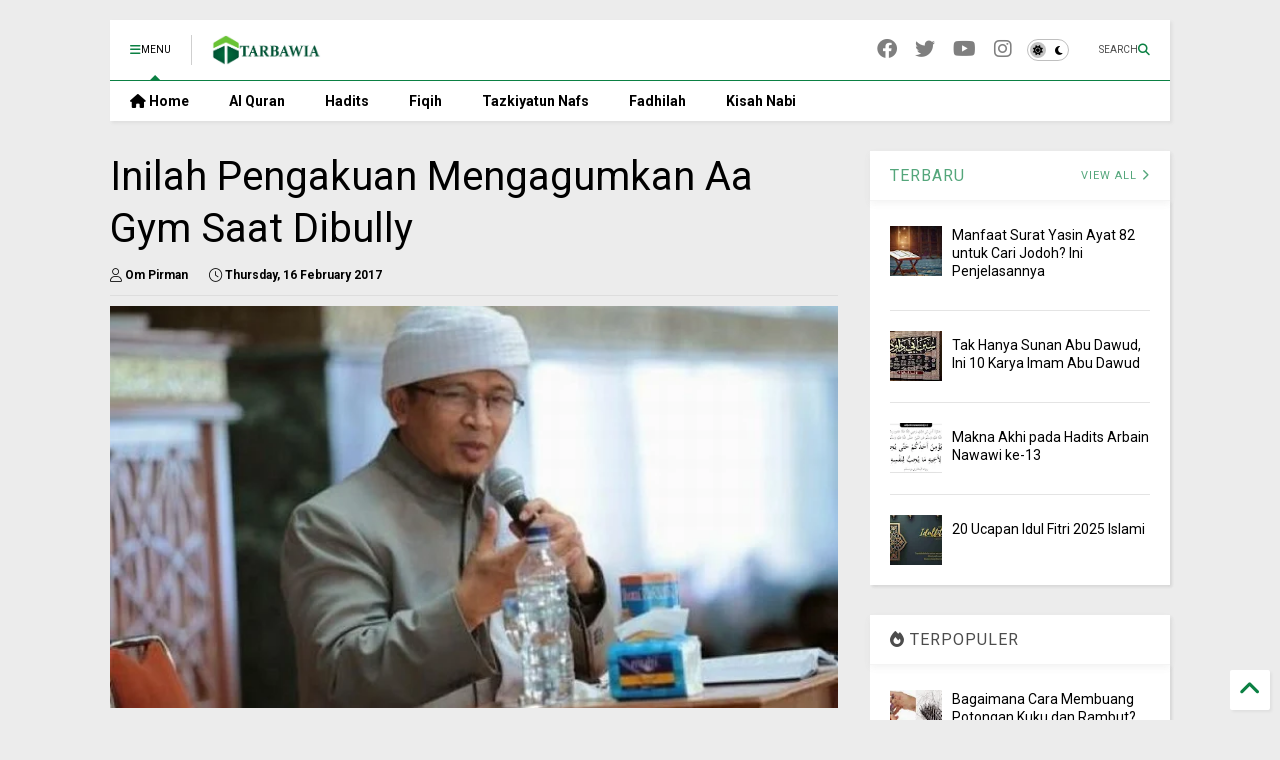

--- FILE ---
content_type: text/html; charset=UTF-8
request_url: https://www.tarbawia.com/2017/02/inilah-pengakuan-mengagumkan-aa-gym.html
body_size: 23819
content:
<!DOCTYPE html>
<html class='v2' dir='ltr' lang='en-GB' xmlns='https://www.w3.org/1999/xhtml' xmlns:b='https://www.google.com/2005/gml/b' xmlns:data='https://www.google.com/2005/gml/data' xmlns:expr='https://www.google.com/2005/gml/expr'>
<!--
<head>
<link href='https://www.blogger.com/static/v1/widgets/335934321-css_bundle_v2.css' rel='stylesheet' type='text/css'/>

-->
<head>
<link as='style' href='https://google-git.github.io/icon/css/all.min.css' onload='this.onload=null;this.rel=&#39;stylesheet&#39;' rel='preload'/>
<noscript><link href='https://google-git.github.io/icon/css/all.min.css' rel='stylesheet'/></noscript>
<link as='style' href='https://google-git.github.io/icon/v4-shims.css' onload='this.onload=null;this.rel=&#39;stylesheet&#39;' rel='preload'/>
<noscript><link href='https://google-git.github.io/icon/v4-shims.css' rel='stylesheet'/></noscript>
<link href='//github.io' rel='dns-prefetch'/><link href='//1.bp.blogspot.com' rel='dns-prefetch'/><link href='//28.2bp.blogspot.com' rel='dns-prefetch'/><link href='//3.bp.blogspot.com' rel='dns-prefetch'/><link href='//4.bp.blogspot.com' rel='dns-prefetch'/><link href='//www.blogger.com' rel='dns-prefetch'/><link href='//maxcdn.bootstrapcdn.com' rel='dns-prefetch'/><link href='//fonts.googleapis.com' rel='dns-prefetch'/><link href='//use.fontawesome.com' rel='dns-prefetch'/><link href='//ajax.googleapis.com' rel='dns-prefetch'/><link href='//resources.blogblog.com' rel='dns-prefetch'/><link href='//www.facebook.com' rel='dns-prefetch'/><link href='//plus.google.com' rel='dns-prefetch'/><link href='//twitter.com' rel='dns-prefetch'/><link href='//www.youtube.com' rel='dns-prefetch'/><link href='//feedburner.google.com' rel='dns-prefetch'/><link href='//www.pinterest.com' rel='dns-prefetch'/><link href='//www.linkedin.com' rel='dns-prefetch'/><link href='//www.behance.net' rel='dns-prefetch'/><link href='//feeds.feedburner.com' rel='dns-prefetch'/><link href='//github.com' rel='dns-prefetch'/><link href='//player.vimeo.com' rel='dns-prefetch'/><link href='//platform.twitter.com' rel='dns-prefetch'/><link href='//apis.google.com' rel='dns-prefetch'/><link href='//connect.facebook.net' rel='dns-prefetch'/><link href='//cdnjs.cloudflare.com' rel='dns-prefetch'/><link href='//www.google-analytics.com' rel='dns-prefetch'/><link href='//pagead2.googlesyndication.com' rel='dns-prefetch'/><link href='//googleads.g.doubleclick.net' rel='dns-prefetch'/><link href='//www.gstatic.com' rel='dns-prefetch'/><link href='//www.googletagservices.com' rel='dns-prefetch'/><link href='//static.xx.fbcdn.net' rel='dns-prefetch'/><link href='//tpc.googlesyndication.com' rel='dns-prefetch'/><link href='//syndication.twitter.com' rel='dns-prefetch'/><link href='//w.sharethis.com' rel='dns-prefetch'/><link href='//edge.sharethis.com' rel='dns-prefetch'/><link href='//t.sharethis.com' rel='dns-prefetch'/><link href='//x.disq.us' rel='dns-prefetch'/><link href='//s7.addthis.com' rel='dns-prefetch'/>
<meta charset='utf-8'/>
<!--magone-theme-color--><meta content='#ff6200' name='theme-color'/>
<meta content='width=device-width,initial-scale=1.0,minimum-scale=1.0' name='viewport'/>
<script async='async' src='https://ajax.googleapis.com/ajax/libs/jquery/3.6.3/jquery.js' type='text/javascript'></script>
<script async='async' src='https://tiennguyenvan.github.io/cdn/magone/6.9.962/owl.min.js' type='text/javascript'></script>
<!-- <script type="text/javascript" src="https://sneeit/blogger-theme-magone/src/owl.min.js" async="async" /> -->
<script async='async' id='main-js' src='https://tiennguyenvan.github.io/cdn/magone/6.9.962/main.js' type='text/javascript'></script>
<!-- <script id="main-js" type="text/javascript" src="https://sneeit/blogger-theme-magone/build/main.js" async="async" /> -->
<meta content='text/html; charset=UTF-8' http-equiv='Content-Type'/>
<meta content='blogger' name='generator'/>
<link href='https://www.tarbawia.com/favicon.ico' rel='icon' type='image/x-icon'/>
<link href='https://www.tarbawia.com/2017/02/inilah-pengakuan-mengagumkan-aa-gym.html' rel='canonical'/>
<link rel="alternate" type="application/atom+xml" title="Tarbawia - Atom" href="https://www.tarbawia.com/feeds/posts/default" />
<link rel="alternate" type="application/rss+xml" title="Tarbawia - RSS" href="https://www.tarbawia.com/feeds/posts/default?alt=rss" />
<link rel="service.post" type="application/atom+xml" title="Tarbawia - Atom" href="https://www.blogger.com/feeds/4661011185558750656/posts/default" />

<link rel="alternate" type="application/atom+xml" title="Tarbawia - Atom" href="https://www.tarbawia.com/feeds/2626987857344640741/comments/default" />
<!--Can't find substitution for tag [blog.ieCssRetrofitLinks]-->
<link href='https://blogger.googleusercontent.com/img/b/R29vZ2xl/AVvXsEgC7HzAMT2f3LxZjn_Vy4FBSwNZkhDL7g1B-zMBM-3CT9xVkB3kWrIzosg5kc-4p32ZKtpBhBEjPVB_geG0UARMHTIsNDpDmGoKlnbYfvlRQFAmjKg9FmTxlQFf_FYiB1VEw6aWQRp6WfA9/s640/Aa-Gym+radar.jpg' rel='image_src'/>
<meta content='Lantaran respons dan komentar serta penjelasan cerdas yang disampaikan Aa Gym, akun-akun kontra Islam yang mengancam kedamaian Nusantara kerap kebakaran jenggot. Mereka sering marah dan melayangkan bully-an kepada Kiyai kharismatik berdarah Sunda ini.

Namun,' name='description'/>
<meta content='https://www.tarbawia.com/2017/02/inilah-pengakuan-mengagumkan-aa-gym.html' property='og:url'/>
<meta content='Inilah Pengakuan Mengagumkan Aa Gym Saat Dibully' property='og:title'/>
<meta content='Lantaran respons dan komentar serta penjelasan cerdas yang disampaikan Aa Gym, akun-akun kontra Islam yang mengancam kedamaian Nusantara kerap kebakaran jenggot. Mereka sering marah dan melayangkan bully-an kepada Kiyai kharismatik berdarah Sunda ini.

Namun,' property='og:description'/>
<meta content='https://blogger.googleusercontent.com/img/b/R29vZ2xl/AVvXsEgC7HzAMT2f3LxZjn_Vy4FBSwNZkhDL7g1B-zMBM-3CT9xVkB3kWrIzosg5kc-4p32ZKtpBhBEjPVB_geG0UARMHTIsNDpDmGoKlnbYfvlRQFAmjKg9FmTxlQFf_FYiB1VEw6aWQRp6WfA9/w1200-h630-p-k-no-nu/Aa-Gym+radar.jpg' property='og:image'/>
<title>
Inilah Pengakuan Mengagumkan Aa Gym Saat Dibully | Tarbawia
</title>
<meta content='article' property='og:type'/>
<meta content='https://blogger.googleusercontent.com/img/b/R29vZ2xl/AVvXsEgC7HzAMT2f3LxZjn_Vy4FBSwNZkhDL7g1B-zMBM-3CT9xVkB3kWrIzosg5kc-4p32ZKtpBhBEjPVB_geG0UARMHTIsNDpDmGoKlnbYfvlRQFAmjKg9FmTxlQFf_FYiB1VEw6aWQRp6WfA9/w600-h315-p-k-no-nu/Aa-Gym+radar.jpg' property='og:image'/>
<meta content='600' property='og:image:width'/>
<meta content='315' property='og:image:height'/>
<meta content='https://blogger.googleusercontent.com/img/b/R29vZ2xl/AVvXsEgC7HzAMT2f3LxZjn_Vy4FBSwNZkhDL7g1B-zMBM-3CT9xVkB3kWrIzosg5kc-4p32ZKtpBhBEjPVB_geG0UARMHTIsNDpDmGoKlnbYfvlRQFAmjKg9FmTxlQFf_FYiB1VEw6aWQRp6WfA9/w1200-h630-p-k-no-nu/Aa-Gym+radar.jpg' property='twitter:image'/>
<meta content='summary_large_image' name='twitter:card'/>
<link as='image' href='https://blogger.googleusercontent.com/img/b/R29vZ2xl/AVvXsEgC7HzAMT2f3LxZjn_Vy4FBSwNZkhDL7g1B-zMBM-3CT9xVkB3kWrIzosg5kc-4p32ZKtpBhBEjPVB_geG0UARMHTIsNDpDmGoKlnbYfvlRQFAmjKg9FmTxlQFf_FYiB1VEw6aWQRp6WfA9/s640/Aa-Gym+radar.jpg' rel='preload'/>
<meta content='Tarbawia' property='og:site_name'/>

<meta property='fb:app_id' content='403849583055028'/>


<script type='text/javascript'>var FACEBOOK_APP_ID = '403849583055028';</script>
<!--dis-bing-index-archive-pages-start-->
<style type='text/css'>@font-face{font-family:'Roboto';font-style:normal;font-weight:400;font-stretch:100%;font-display:swap;src:url(//fonts.gstatic.com/s/roboto/v50/KFO7CnqEu92Fr1ME7kSn66aGLdTylUAMa3GUBHMdazTgWw.woff2)format('woff2');unicode-range:U+0460-052F,U+1C80-1C8A,U+20B4,U+2DE0-2DFF,U+A640-A69F,U+FE2E-FE2F;}@font-face{font-family:'Roboto';font-style:normal;font-weight:400;font-stretch:100%;font-display:swap;src:url(//fonts.gstatic.com/s/roboto/v50/KFO7CnqEu92Fr1ME7kSn66aGLdTylUAMa3iUBHMdazTgWw.woff2)format('woff2');unicode-range:U+0301,U+0400-045F,U+0490-0491,U+04B0-04B1,U+2116;}@font-face{font-family:'Roboto';font-style:normal;font-weight:400;font-stretch:100%;font-display:swap;src:url(//fonts.gstatic.com/s/roboto/v50/KFO7CnqEu92Fr1ME7kSn66aGLdTylUAMa3CUBHMdazTgWw.woff2)format('woff2');unicode-range:U+1F00-1FFF;}@font-face{font-family:'Roboto';font-style:normal;font-weight:400;font-stretch:100%;font-display:swap;src:url(//fonts.gstatic.com/s/roboto/v50/KFO7CnqEu92Fr1ME7kSn66aGLdTylUAMa3-UBHMdazTgWw.woff2)format('woff2');unicode-range:U+0370-0377,U+037A-037F,U+0384-038A,U+038C,U+038E-03A1,U+03A3-03FF;}@font-face{font-family:'Roboto';font-style:normal;font-weight:400;font-stretch:100%;font-display:swap;src:url(//fonts.gstatic.com/s/roboto/v50/KFO7CnqEu92Fr1ME7kSn66aGLdTylUAMawCUBHMdazTgWw.woff2)format('woff2');unicode-range:U+0302-0303,U+0305,U+0307-0308,U+0310,U+0312,U+0315,U+031A,U+0326-0327,U+032C,U+032F-0330,U+0332-0333,U+0338,U+033A,U+0346,U+034D,U+0391-03A1,U+03A3-03A9,U+03B1-03C9,U+03D1,U+03D5-03D6,U+03F0-03F1,U+03F4-03F5,U+2016-2017,U+2034-2038,U+203C,U+2040,U+2043,U+2047,U+2050,U+2057,U+205F,U+2070-2071,U+2074-208E,U+2090-209C,U+20D0-20DC,U+20E1,U+20E5-20EF,U+2100-2112,U+2114-2115,U+2117-2121,U+2123-214F,U+2190,U+2192,U+2194-21AE,U+21B0-21E5,U+21F1-21F2,U+21F4-2211,U+2213-2214,U+2216-22FF,U+2308-230B,U+2310,U+2319,U+231C-2321,U+2336-237A,U+237C,U+2395,U+239B-23B7,U+23D0,U+23DC-23E1,U+2474-2475,U+25AF,U+25B3,U+25B7,U+25BD,U+25C1,U+25CA,U+25CC,U+25FB,U+266D-266F,U+27C0-27FF,U+2900-2AFF,U+2B0E-2B11,U+2B30-2B4C,U+2BFE,U+3030,U+FF5B,U+FF5D,U+1D400-1D7FF,U+1EE00-1EEFF;}@font-face{font-family:'Roboto';font-style:normal;font-weight:400;font-stretch:100%;font-display:swap;src:url(//fonts.gstatic.com/s/roboto/v50/KFO7CnqEu92Fr1ME7kSn66aGLdTylUAMaxKUBHMdazTgWw.woff2)format('woff2');unicode-range:U+0001-000C,U+000E-001F,U+007F-009F,U+20DD-20E0,U+20E2-20E4,U+2150-218F,U+2190,U+2192,U+2194-2199,U+21AF,U+21E6-21F0,U+21F3,U+2218-2219,U+2299,U+22C4-22C6,U+2300-243F,U+2440-244A,U+2460-24FF,U+25A0-27BF,U+2800-28FF,U+2921-2922,U+2981,U+29BF,U+29EB,U+2B00-2BFF,U+4DC0-4DFF,U+FFF9-FFFB,U+10140-1018E,U+10190-1019C,U+101A0,U+101D0-101FD,U+102E0-102FB,U+10E60-10E7E,U+1D2C0-1D2D3,U+1D2E0-1D37F,U+1F000-1F0FF,U+1F100-1F1AD,U+1F1E6-1F1FF,U+1F30D-1F30F,U+1F315,U+1F31C,U+1F31E,U+1F320-1F32C,U+1F336,U+1F378,U+1F37D,U+1F382,U+1F393-1F39F,U+1F3A7-1F3A8,U+1F3AC-1F3AF,U+1F3C2,U+1F3C4-1F3C6,U+1F3CA-1F3CE,U+1F3D4-1F3E0,U+1F3ED,U+1F3F1-1F3F3,U+1F3F5-1F3F7,U+1F408,U+1F415,U+1F41F,U+1F426,U+1F43F,U+1F441-1F442,U+1F444,U+1F446-1F449,U+1F44C-1F44E,U+1F453,U+1F46A,U+1F47D,U+1F4A3,U+1F4B0,U+1F4B3,U+1F4B9,U+1F4BB,U+1F4BF,U+1F4C8-1F4CB,U+1F4D6,U+1F4DA,U+1F4DF,U+1F4E3-1F4E6,U+1F4EA-1F4ED,U+1F4F7,U+1F4F9-1F4FB,U+1F4FD-1F4FE,U+1F503,U+1F507-1F50B,U+1F50D,U+1F512-1F513,U+1F53E-1F54A,U+1F54F-1F5FA,U+1F610,U+1F650-1F67F,U+1F687,U+1F68D,U+1F691,U+1F694,U+1F698,U+1F6AD,U+1F6B2,U+1F6B9-1F6BA,U+1F6BC,U+1F6C6-1F6CF,U+1F6D3-1F6D7,U+1F6E0-1F6EA,U+1F6F0-1F6F3,U+1F6F7-1F6FC,U+1F700-1F7FF,U+1F800-1F80B,U+1F810-1F847,U+1F850-1F859,U+1F860-1F887,U+1F890-1F8AD,U+1F8B0-1F8BB,U+1F8C0-1F8C1,U+1F900-1F90B,U+1F93B,U+1F946,U+1F984,U+1F996,U+1F9E9,U+1FA00-1FA6F,U+1FA70-1FA7C,U+1FA80-1FA89,U+1FA8F-1FAC6,U+1FACE-1FADC,U+1FADF-1FAE9,U+1FAF0-1FAF8,U+1FB00-1FBFF;}@font-face{font-family:'Roboto';font-style:normal;font-weight:400;font-stretch:100%;font-display:swap;src:url(//fonts.gstatic.com/s/roboto/v50/KFO7CnqEu92Fr1ME7kSn66aGLdTylUAMa3OUBHMdazTgWw.woff2)format('woff2');unicode-range:U+0102-0103,U+0110-0111,U+0128-0129,U+0168-0169,U+01A0-01A1,U+01AF-01B0,U+0300-0301,U+0303-0304,U+0308-0309,U+0323,U+0329,U+1EA0-1EF9,U+20AB;}@font-face{font-family:'Roboto';font-style:normal;font-weight:400;font-stretch:100%;font-display:swap;src:url(//fonts.gstatic.com/s/roboto/v50/KFO7CnqEu92Fr1ME7kSn66aGLdTylUAMa3KUBHMdazTgWw.woff2)format('woff2');unicode-range:U+0100-02BA,U+02BD-02C5,U+02C7-02CC,U+02CE-02D7,U+02DD-02FF,U+0304,U+0308,U+0329,U+1D00-1DBF,U+1E00-1E9F,U+1EF2-1EFF,U+2020,U+20A0-20AB,U+20AD-20C0,U+2113,U+2C60-2C7F,U+A720-A7FF;}@font-face{font-family:'Roboto';font-style:normal;font-weight:400;font-stretch:100%;font-display:swap;src:url(//fonts.gstatic.com/s/roboto/v50/KFO7CnqEu92Fr1ME7kSn66aGLdTylUAMa3yUBHMdazQ.woff2)format('woff2');unicode-range:U+0000-00FF,U+0131,U+0152-0153,U+02BB-02BC,U+02C6,U+02DA,U+02DC,U+0304,U+0308,U+0329,U+2000-206F,U+20AC,U+2122,U+2191,U+2193,U+2212,U+2215,U+FEFF,U+FFFD;}@font-face{font-family:'Roboto';font-style:normal;font-weight:700;font-stretch:100%;font-display:swap;src:url(//fonts.gstatic.com/s/roboto/v50/KFO7CnqEu92Fr1ME7kSn66aGLdTylUAMa3GUBHMdazTgWw.woff2)format('woff2');unicode-range:U+0460-052F,U+1C80-1C8A,U+20B4,U+2DE0-2DFF,U+A640-A69F,U+FE2E-FE2F;}@font-face{font-family:'Roboto';font-style:normal;font-weight:700;font-stretch:100%;font-display:swap;src:url(//fonts.gstatic.com/s/roboto/v50/KFO7CnqEu92Fr1ME7kSn66aGLdTylUAMa3iUBHMdazTgWw.woff2)format('woff2');unicode-range:U+0301,U+0400-045F,U+0490-0491,U+04B0-04B1,U+2116;}@font-face{font-family:'Roboto';font-style:normal;font-weight:700;font-stretch:100%;font-display:swap;src:url(//fonts.gstatic.com/s/roboto/v50/KFO7CnqEu92Fr1ME7kSn66aGLdTylUAMa3CUBHMdazTgWw.woff2)format('woff2');unicode-range:U+1F00-1FFF;}@font-face{font-family:'Roboto';font-style:normal;font-weight:700;font-stretch:100%;font-display:swap;src:url(//fonts.gstatic.com/s/roboto/v50/KFO7CnqEu92Fr1ME7kSn66aGLdTylUAMa3-UBHMdazTgWw.woff2)format('woff2');unicode-range:U+0370-0377,U+037A-037F,U+0384-038A,U+038C,U+038E-03A1,U+03A3-03FF;}@font-face{font-family:'Roboto';font-style:normal;font-weight:700;font-stretch:100%;font-display:swap;src:url(//fonts.gstatic.com/s/roboto/v50/KFO7CnqEu92Fr1ME7kSn66aGLdTylUAMawCUBHMdazTgWw.woff2)format('woff2');unicode-range:U+0302-0303,U+0305,U+0307-0308,U+0310,U+0312,U+0315,U+031A,U+0326-0327,U+032C,U+032F-0330,U+0332-0333,U+0338,U+033A,U+0346,U+034D,U+0391-03A1,U+03A3-03A9,U+03B1-03C9,U+03D1,U+03D5-03D6,U+03F0-03F1,U+03F4-03F5,U+2016-2017,U+2034-2038,U+203C,U+2040,U+2043,U+2047,U+2050,U+2057,U+205F,U+2070-2071,U+2074-208E,U+2090-209C,U+20D0-20DC,U+20E1,U+20E5-20EF,U+2100-2112,U+2114-2115,U+2117-2121,U+2123-214F,U+2190,U+2192,U+2194-21AE,U+21B0-21E5,U+21F1-21F2,U+21F4-2211,U+2213-2214,U+2216-22FF,U+2308-230B,U+2310,U+2319,U+231C-2321,U+2336-237A,U+237C,U+2395,U+239B-23B7,U+23D0,U+23DC-23E1,U+2474-2475,U+25AF,U+25B3,U+25B7,U+25BD,U+25C1,U+25CA,U+25CC,U+25FB,U+266D-266F,U+27C0-27FF,U+2900-2AFF,U+2B0E-2B11,U+2B30-2B4C,U+2BFE,U+3030,U+FF5B,U+FF5D,U+1D400-1D7FF,U+1EE00-1EEFF;}@font-face{font-family:'Roboto';font-style:normal;font-weight:700;font-stretch:100%;font-display:swap;src:url(//fonts.gstatic.com/s/roboto/v50/KFO7CnqEu92Fr1ME7kSn66aGLdTylUAMaxKUBHMdazTgWw.woff2)format('woff2');unicode-range:U+0001-000C,U+000E-001F,U+007F-009F,U+20DD-20E0,U+20E2-20E4,U+2150-218F,U+2190,U+2192,U+2194-2199,U+21AF,U+21E6-21F0,U+21F3,U+2218-2219,U+2299,U+22C4-22C6,U+2300-243F,U+2440-244A,U+2460-24FF,U+25A0-27BF,U+2800-28FF,U+2921-2922,U+2981,U+29BF,U+29EB,U+2B00-2BFF,U+4DC0-4DFF,U+FFF9-FFFB,U+10140-1018E,U+10190-1019C,U+101A0,U+101D0-101FD,U+102E0-102FB,U+10E60-10E7E,U+1D2C0-1D2D3,U+1D2E0-1D37F,U+1F000-1F0FF,U+1F100-1F1AD,U+1F1E6-1F1FF,U+1F30D-1F30F,U+1F315,U+1F31C,U+1F31E,U+1F320-1F32C,U+1F336,U+1F378,U+1F37D,U+1F382,U+1F393-1F39F,U+1F3A7-1F3A8,U+1F3AC-1F3AF,U+1F3C2,U+1F3C4-1F3C6,U+1F3CA-1F3CE,U+1F3D4-1F3E0,U+1F3ED,U+1F3F1-1F3F3,U+1F3F5-1F3F7,U+1F408,U+1F415,U+1F41F,U+1F426,U+1F43F,U+1F441-1F442,U+1F444,U+1F446-1F449,U+1F44C-1F44E,U+1F453,U+1F46A,U+1F47D,U+1F4A3,U+1F4B0,U+1F4B3,U+1F4B9,U+1F4BB,U+1F4BF,U+1F4C8-1F4CB,U+1F4D6,U+1F4DA,U+1F4DF,U+1F4E3-1F4E6,U+1F4EA-1F4ED,U+1F4F7,U+1F4F9-1F4FB,U+1F4FD-1F4FE,U+1F503,U+1F507-1F50B,U+1F50D,U+1F512-1F513,U+1F53E-1F54A,U+1F54F-1F5FA,U+1F610,U+1F650-1F67F,U+1F687,U+1F68D,U+1F691,U+1F694,U+1F698,U+1F6AD,U+1F6B2,U+1F6B9-1F6BA,U+1F6BC,U+1F6C6-1F6CF,U+1F6D3-1F6D7,U+1F6E0-1F6EA,U+1F6F0-1F6F3,U+1F6F7-1F6FC,U+1F700-1F7FF,U+1F800-1F80B,U+1F810-1F847,U+1F850-1F859,U+1F860-1F887,U+1F890-1F8AD,U+1F8B0-1F8BB,U+1F8C0-1F8C1,U+1F900-1F90B,U+1F93B,U+1F946,U+1F984,U+1F996,U+1F9E9,U+1FA00-1FA6F,U+1FA70-1FA7C,U+1FA80-1FA89,U+1FA8F-1FAC6,U+1FACE-1FADC,U+1FADF-1FAE9,U+1FAF0-1FAF8,U+1FB00-1FBFF;}@font-face{font-family:'Roboto';font-style:normal;font-weight:700;font-stretch:100%;font-display:swap;src:url(//fonts.gstatic.com/s/roboto/v50/KFO7CnqEu92Fr1ME7kSn66aGLdTylUAMa3OUBHMdazTgWw.woff2)format('woff2');unicode-range:U+0102-0103,U+0110-0111,U+0128-0129,U+0168-0169,U+01A0-01A1,U+01AF-01B0,U+0300-0301,U+0303-0304,U+0308-0309,U+0323,U+0329,U+1EA0-1EF9,U+20AB;}@font-face{font-family:'Roboto';font-style:normal;font-weight:700;font-stretch:100%;font-display:swap;src:url(//fonts.gstatic.com/s/roboto/v50/KFO7CnqEu92Fr1ME7kSn66aGLdTylUAMa3KUBHMdazTgWw.woff2)format('woff2');unicode-range:U+0100-02BA,U+02BD-02C5,U+02C7-02CC,U+02CE-02D7,U+02DD-02FF,U+0304,U+0308,U+0329,U+1D00-1DBF,U+1E00-1E9F,U+1EF2-1EFF,U+2020,U+20A0-20AB,U+20AD-20C0,U+2113,U+2C60-2C7F,U+A720-A7FF;}@font-face{font-family:'Roboto';font-style:normal;font-weight:700;font-stretch:100%;font-display:swap;src:url(//fonts.gstatic.com/s/roboto/v50/KFO7CnqEu92Fr1ME7kSn66aGLdTylUAMa3yUBHMdazQ.woff2)format('woff2');unicode-range:U+0000-00FF,U+0131,U+0152-0153,U+02BB-02BC,U+02C6,U+02DA,U+02DC,U+0304,U+0308,U+0329,U+2000-206F,U+20AC,U+2122,U+2191,U+2193,U+2212,U+2215,U+FEFF,U+FFFD;}</style>
<style id='page-skin-1' type='text/css'><!--
/*
-----------------------------------------------------------------------------
Template Name: MagOne
Template URI: https://sneeit.com/magone-multi-purpose-blogger-magazine-template/
Author: Tien Nguyen
Author URI: https://sneeit.com
Description: MagOne - Responsive Newspaper and Magazine Blogger Template
Version: 6.9.962
- New: support target parameter for social media widgets
-----------------------------------------------------------------------------
----------------------------------------------------------------------------- */
/* Variable definitions
=======================
<Variable name="keycolor" description="Main Color" type="color" default="#FF3D00"/>
<Group description="Site" selector="body">
<Variable name="body.font" description="Font" type="font" default="normal normal 12px 'Roboto', sans-serif"/>
<Variable name="site.text.color" description="Text Color" type="color" default="#000000"/>
<Variable name="body.text.font" description="MagOne Body Font" type="font" default="15px Roboto, sans-serif"/>
<Variable name="body.link.color" description="MagOne Body Link color" type="color" default="#2196f3"/>
</Group>
<Group description="Backgrounds" selector="body">
<Variable name="body.background.color" description="Body Background" type="color" default="#efefef"/>
<Variable name="content.background.color" description="Entire Blog Background" type="color" default="#efefef"/>
<Variable name="header.background.color" description="Header Background" type="color" default="#ffffff"/>
</Group>
<Group description="Menu" selector="#PageList1">
<Variable name="menufont" description="Menu Main Items Font" type="font" default="normal bold 14px 'Roboto', sans-serif"/>
<Variable name="menucolor" description="Menu Main Items Color" type="color" default="#000000"/>
<Variable name="menucolorhover" description="Menu Main Items Hover Color" type="color" default="#777777"/>
<Variable name="menubackground" description="Menu Main Items Background" type="color" default="#ffffff"/>
<Variable name="menubackgroundhover" description="Menu Main Items Hover Background" type="color" default="#ffffff"/>
<Variable name="menusubcolor" description="Menu Sub Items Color" type="color" default="#cccccc"/>
<Variable name="menusubcolorhover" description="Menu Sub Items Hover Color" type="color" default="#ffffff"/>
<Variable name="menusubbackground" description="Menu Sub Items Background" type="color" default="#333333"/>
<Variable name="menucurcolor" description="Selected Menu Main Item Color" type="color" default="#FFFFFF"/>
<Variable name="menucurbackground" description="Selected Menu Main Item Background" type="color" default="#FF3D00"/>
</Group>
<Group description="Links" selector="body">
<Variable name="link.color" description="Link Color" type="color" default="#0b8043"/>
<Variable name="link.visited.color" description="Visited Color" type="color" default="#EA3A00"/>
<Variable name="link.hover.color" description="Hover Color" type="color" default="#FF4D11"/>
</Group>
<Group description="Widgets - Gadgets" selector="#primary .widget">
<Variable name="wid.bg.color" description="Widget Background Color" type="color" default="#ffffff"/>
<Variable name="feedwid.title.font" description="Article Widgets Title" type="font" default="normal bold 23px 'Roboto', sans-serif"/>
<Variable name="sidewid.title.font" description="Right Sidebar Widgets Title" type="font" default="normal normal 16px 'Roboto', sans-serif"/>
<Variable name="blockitembghv" description="Background of Items in Blocks when Hover" type="color" default="#000000"/>
</Group>
<Group description="Post" selector="h1.post-title">
<Variable name="post.title.font" description="Post Title" type="font" default="normal normal 40px 'Roboto', sans-serif"/>
<Variable name="post.body.font" description="Post Body" type="font" default="normal normal 16px 'Roboto', sans-serif"/>
</Group>
<Group description="Slider" selector=".widget.slider">
<Variable name="slider.title.font" description="Slider Item Title" type="font" default="normal 400 30px 'Roboto', sans-serif"/>
<Variable name="posts.title.color" description="MagOne Post title color" type="color" default="#ffffff"/>
<Variable name="posts.icons.color" description="MagOne Post icons color" type="color" default="#ffffff"/>
<Variable name="tabs.font" description="MagOne Tabs Font" type="font" default="700 normal 15px Roboto"/>
<Variable name="labels.text.color" description="MagOne Label text color" type="color" default="#ffffff"/>
<Variable name="labels.background.color" description="MagOne Label bg color" type="color" default="#ffffff"/>
</Group>
<Variable name="body.background" description="Body Background" type="background"
color="#ececec" default="$(color) none repeat scroll top left"/>
<Variable name="body.background.override" description="Body Background Override" type="string" default=""/>
<Variable name="body.background.gradient.cap" description="Body Gradient Cap" type="url"
default="url(//www.blogblog.com/1kt/simple/gradients_light.png)"/>
<Variable name="body.background.gradient.tile" description="Body Gradient Tile" type="url"
default="url(//www.blogblog.com/1kt/simple/body_gradient_tile_light.png)"/>
<Group description="Dark Mode Site" selector="site">
<Variable name="darkkeycolor" description="Main Color for Dark Mode" type="color" default="#f6aa63"/>
<Variable name="darksite.text.color" description="Text Color for Dark Mode" type="color" default="#FFFFFF"/>
<Variable name="darkbody.background.color" description="Body Background for Dark Mode" type="color" default="#333333"/>
<Variable name="darkcontent.background.color" description="Entire Blog Background for Dark Mode" type="color" default="#212121"/>
<Variable name="darkheader.background.color" description="Header Background for Dark Mode" type="color" default="#181818"/>
<Variable name="darkmenucolor" description="Menu Main Items Color for Dark Mode" type="color" default="#eeeeee"/>
<Variable name="darkmenucolorhover" description="Menu Main Items Hover Color for Dark Mode" type="color" default="#cccccc"/>
<Variable name="darkmenubackground" description="Menu Main Items Background for Dark Mode" type="color" default="#181818"/>
<Variable name="darkmenubackgroundhover" description="Menu Main Items Hover Background for Dark Mode" type="color" default="#121212"/>
<Variable name="darkmenusubcolor" description="Menu Sub Items Color for Dark Mode" type="color" default="#cccccc"/>
<Variable name="darkmenusubcolorhover" description="Menu Sub Items Hover Color for Dark Mode" type="color" default="#ffffff"/>
<Variable name="darkmenusubbackground" description="Menu Sub Items Background for Dark Mode" type="color" default="#333333"/>
<Variable name="darkmenucurcolor" description="Selected Menu Main Item Color for Dark Mode" type="color" default="#FFFFFF"/>
<Variable name="darkmenucurbackground" description="Selected Menu Main Item Background for Dark Mode" type="color" default="#f6aa63"/>
<Variable name="darklink.color" description="Link Color for Dark Mode" type="color" default="#f6aa63"/>
<Variable name="darklink.visited.color" description="Visited Color for Dark Mode" type="color" default="#d8873a"/>
<Variable name="darklink.hover.color" description="Hover Color for Dark Mode" type="color" default="#ffbb7b"/>
<Variable name="darkwid.bg.color" description="Widget Background Color for Dark Mode" type="color" default="#181818"/>
<Variable name="posts.background.color" description="MagOne Blogger Comment Form Background Color" type="color" default="#ffffff"/>
<Variable name="body.text.color" description="MagOne Comment Form Text Color" type="color" default="#000000"/>
</Group>
*/
/*Variable Apply Here*/
a:link {text-decoration:none;color: #0b8043;}
[data-mode="dark"] a:link {color: #f6aa63;}
a:visited {text-decoration:none;color: #00d065;}
[data-mode="dark"] a:visited {color: #d8873a;}
a:hover {color: #00fe7d; border-color: inherit!important}
body {font: normal normal 12px 'Roboto', sans-serif;color: #000000;background: #ececec none repeat scroll top left;}
.header-button .inner span, .header-social-icons ul li a, .header-social-icons ul li a:link, input,
.tab-link.active .tab-link-inner,  .feed.widget.ticker .item-title a, .feed.widget.list .item-title a, .feed.widget.list .meta-item-author,
.feed.widget.list .meta-item-date, .feed.widget.one .meta-item, .feed.widget.complex .item-title a,
.feed.widget.three .meta-item, .feed.widget.blogging .item-title a, .feed.widget.blogging .meta-item,
.feed.widget.right .meta-item, .feed.widget.left .meta-item,
.feed.widget.left .item .item-title a, .feed.widget.right .item .item-title a,
#footer .widget[id*="List"] li a, #footer .widget.social_icons li a,
a.post-meta, .shortcode-tab ul.tab-header li.ui-state-active a, .shortcode-vtab ul.tab-header li.ui-state-active a,
.shortcode-accordion .ui-state-active .accordion-title, .post-page-button.active, a.comments-title,
a.comment-date, .blogger-alt-comments .comment-header .datetime.secondary-text a,
.comment-footer a span, .blogger-alt-comments .comment-actions.secondary-text a {
color: #000000;
}
[data-mode="dark"] {color: #ffffff;background-color: #333333}
[data-mode="dark"] select, [data-mode="dark"] input, [data-mode="dark"] textarea {color: #ffffff; background-color: #111}
[data-mode="dark"] .header-button .inner span, [data-mode="dark"] .header-social-icons ul li a, [data-mode="dark"] .header-social-icons ul li a:link,
[data-mode="dark"] input, [data-mode="dark"] .tab-link.active .tab-link-inner,
[data-mode="dark"] .feed.widget.ticker .item-title a, [data-mode="dark"] .feed.widget.list .item-title a, [data-mode="dark"] .feed.widget.list .meta-item-author,
[data-mode="dark"] .feed.widget.list .meta-item-date, [data-mode="dark"] .feed.widget.one .meta-item, [data-mode="dark"] .feed.widget.complex .item-title a,
[data-mode="dark"] .feed.widget.three .meta-item, [data-mode="dark"] .feed.widget.blogging .item-title a, [data-mode="dark"] .feed.widget.blogging .meta-item,
[data-mode="dark"] .feed.widget.right .meta-item, [data-mode="dark"] .feed.widget.left .meta-item,
[data-mode="dark"] .feed.widget.left .item .item-title a, [data-mode="dark"] .feed.widget.right .item .item-title a,
[data-mode="dark"] #footer .widget[id*="List"] li a, [data-mode="dark"] #footer .widget.social_icons li a,
[data-mode="dark"] a.post-meta, [data-mode="dark"] .shortcode-tab ul.tab-header li.ui-state-active a,
[data-mode="dark"] .shortcode-vtab ul.tab-header li.ui-state-active a,
[data-mode="dark"] .shortcode-accordion .ui-state-active .accordion-title, [data-mode="dark"] .post-page-button.active,
[data-mode="dark"] a.comments-title, [data-mode="dark"] a.comment-date, [data-mode="dark"] .blogger-alt-comments .comment-header .datetime.secondary-text a,
[data-mode="dark"] .comment-footer a span, [data-mode="dark"] .blogger-alt-comments .comment-actions.secondary-text a {
color: #ffffff;
}
[data-mode="dark"] a:hover {color: #ffbb7b;}
.color {color: #0b8043;}
[data-mode="dark"] .color {color: #f6aa63;}
.border {border-color: #0b8043;}
[data-mode="dark"] .border {border-color: #f6aa63;}
.bg {background-color: #0b8043;}
[data-mode="dark"] .bg {background-color: #f6aa63;}
.header-bg, #header.sticky {background-color:#ffffff;}
[data-mode="dark"] .header-bg, [data-mode="dark"] #header.sticky {background-color:#181818;}
#sidebar .widget, .feed.widget.ticker .widget-content, .feed.widget .item, .feed.widget.blogging .widget-content,
#blog-pager a, .post-body-inner table, a.feed-widget-pagination-button, .post-page-button,
.shortcode-tab, .shortcode-vtab, .shortcode-accordion, a.archive-page-pagination-button,
a.scroll-up, .post-share-buttons-url, .footer-inner, .locked-content, .post-related-inner,
.comment-form-message, .shortcode-message .message-content, .wrapper.white-post-inner .post-body-inner
{
background: #ffffff
}
[data-mode="dark"] #sidebar .widget, [data-mode="dark"] .feed.widget.ticker .widget-content, [data-mode="dark"] .feed.widget .item,
[data-mode="dark"] .feed.widget.blogging .widget-content, [data-mode="dark"] #blog-pager a,
[data-mode="dark"] .post-body-inner table, [data-mode="dark"] a.feed-widget-pagination-button, [data-mode="dark"] .post-page-button,
[data-mode="dark"] .shortcode-tab, [data-mode="dark"] .shortcode-vtab, [data-mode="dark"] .shortcode-accordion, [data-mode="dark"] a.archive-page-pagination-button,
[data-mode="dark"] a.scroll-up, [data-mode="dark"] .post-share-buttons-url, [data-mode="dark"] .footer-inner, [data-mode="dark"] .locked-content, [data-mode="dark"] .post-related-inner,
[data-mode="dark"] .comment-form-message, [data-mode="dark"] .shortcode-message .message-content, [data-mode="dark"] .wrapper.white-post-inner .post-body-inner
{
background: #181818
}
.wrapper {background-color:#ececec;max-width: 100%;margin: auto;opacity: 0}
[data-mode="dark"] .wrapper {background-color:#212121}
a.comments-title.active {background-color: #ececec}
[data-mode="dark"] a.comments-title.active {background-color: #212121}
.wrapper.preview {opacity: 1}
.post-body {font: normal normal 16px 'Roboto', sans-serif;}
.main-menu {border-top: 1px solid #0b8043;}
[data-mode="dark"] .main-menu {border-top: 1px solid #f6aa63;}
.main-menu ul.sub-menu li:hover > a {border-left: 2px solid #0b8043;}
[data-mode="dark"] .main-menu ul.sub-menu li:hover > a {border-left-color: #f6aa63;}
.main-menu .menu-item-mega > .menu-item-inner > .sub-menu > li li:hover a {border-left: 1px solid #0b8043;}
[data-mode="dark"] .main-menu .menu-item-mega > .menu-item-inner > .sub-menu > li li:hover a {border-left: 1px solid #f6aa63;}
.main-menu ul.sub-menu li:hover > a,
.main-menu .menu-item-mega > .menu-item-inner > .sub-menu,
.main-menu .menu-item-mega > .menu-item-inner > .sub-menu > li li:hover a {border-color: #0b8043!important;}
[data-mode="dark"] .main-menu ul.sub-menu li:hover > a,
[data-mode="dark"] .main-menu .menu-item-mega > .menu-item-inner > .sub-menu,
[data-mode="dark"] .main-menu .menu-item-mega > .menu-item-inner > .sub-menu > li li:hover a {border-color: #f6aa63!important;}
.header-social-icons ul li a:hover {color: #0b8043;}
[data-mode="dark"] .header-social-icons ul li a:hover {color: #f6aa63;}
.feed-widget-header .widget-title {font: normal bold 23px 'Roboto', sans-serif;}
.slider-item .item-readmore:hover {background: #0b8043}
[data-mode="dark"] .slider-item .item-readmore:hover {background: #f6aa63}
.owl-dot.active {background: #0b8043;}
[data-mode="dark"] .owl-dot.active {background: #f6aa63;}
#main-sidebar .widget > h2, #main-sidebar .feed-widget-header, #main-sidebar .feed-widget-header h2 {font: normal normal 16px 'Roboto', sans-serif;}
#main-sidebar .widget.FollowByEmail .follow-by-email-submit {background: #0b8043;}
[data-mode="dark"] #main-sidebar .widget.FollowByEmail .follow-by-email-submit {background: #f6aa63;}
#footer .widget.social_icons li a:hover {color: #0b8043;}
[data-mode="dark"] #footer .widget.social_icons li a:hover {color: #f6aa63;}
#footer .FollowByEmail .follow-by-email-submit {background: #0b8043;}
[data-mode="dark"] #footer .FollowByEmail .follow-by-email-submit {background: #f6aa63;}
h1.post-title {font: normal normal 40px 'Roboto', sans-serif;}
.feed.widget .feed-widget-header {border-color: #0b8043;}
[data-mode="dark"] .feed.widget .feed-widget-header {border-color: #f6aa63;}
.feed.widget.box-title h2.widget-title {background: #0b8043;}
[data-mode="dark"] .feed.widget.box-title h2.widget-title {background: #f6aa63;}
.social_counter {color: #0b8043}
[data-mode="dark"] .social_counter {color: #f6aa63}
.social_counter .button {background: #0b8043}
[data-mode="dark"] .social_counter .button {background: #f6aa63}
.main-menu {background: #ffffff;}
[data-mode="dark"] .main-menu {background: #181818;}
.main-menu ul.menu > li > a {color: #000000;font: normal bold 14px 'Roboto', sans-serif;}
[data-mode="dark"] .main-menu ul.menu > li > a {color: #eeeeee}
.main-menu ul.menu > li:hover > a {color: #6b6b6b;background: #ffffff;}
[data-mode="dark"] .main-menu ul.menu > li:hover > a {color: #cccccc;background: #121212;}
.main-menu ul.sub-menu,
.main-menu .menu-item-mega-label .menu-item-inner {	background: #000000; }
[data-mode="dark"] .main-menu ul.sub-menu,
[data-mode="dark"] .main-menu .menu-item-mega-label .menu-item-inner {	background: #333333; }
.main-menu ul.sub-menu a { color: #c8c8c8; }
[data-mode="dark"] .main-menu ul.sub-menu a { color: #cccccc; }
.main-menu ul.sub-menu li:hover > a { color: #ffffff; }
[data-mode="dark"] .main-menu ul.sub-menu li:hover > a { color: #ffffff; }
.main-menu ul.menu > li.menu-item-current > a {background: #00ea70; color: #ffffff!important;}
[data-mode="dark"] .main-menu ul.menu > li.menu-item-current > a {background: #f6aa63; color: #ffffff!important;}
.feed.widget .thumbnail { background: #000000 }
.mobile-menu .menu { border-top: 1px solid #0b8043; }
[data-mode="dark"] .mobile-menu .menu { border-top: 1px solid #f6aa63; }
.slider-item .item-title {font:normal 400 30px 'Roboto', sans-serif}
input, select, textarea, checkbox, radio {background: none}
form a[class*="button"],
form button[class*="button"],
form input[class*="button"],
form input[type="submit"]{background:#0b8043!important}
[data-mode="dark"] form a[class*="button"],
[data-mode="dark"] form button[class*="button"],
[data-mode="dark"] form input[class*="button"],
[data-mode="dark"] form input[type="submit"]{background:#f6aa63!important}
/*MAIN LAYOUT*/
.main-loader {
position: fixed;
width: 100%;
height: 100%;
}
.main-loader .inner {
position: absolute;
width: 100%;
height: 1px;
text-align: center;
top: 35%;
}
.wrapper {
padding: 20px 20px 30px 20px;
max-width: 100%;
width: /*-var-wrapper-width-start*/1100px/*-var-wrapper-width-end*/;
box-sizing: border-box;
}
#content {
float: left;
/*-var-content-width-start-*/width: 68.68%;/*-var-content-width-end-*/
}
#main-sidebar {
float: right;
/*-var-sidebar-width-start-*/width: 28.31%;/*-var-sidebar-width-end-*/
}
/* - sticky sidebar */
#sidebar {
padding-top: 0.1px; /* to prevent margin of widget collapse sidebar height */
}
#sidebar.fix-top {
position: fixed;
top: 0!important;
bottom: auto!important;
}
#sidebar.fix-bot {
position: fixed;
top: auto!important;
bottom: 0!important;
}
#sidebar.abs-stay {
position: absolute;
bottom: auto!important;
left: auto!important;
right: 0!important;
}
#sidebar.abs-bot {
position: absolute;
top: auto!important;
bottom: 0!important;
left: auto!important;
right: 0!important;
}
/*amp*/
amp-img, amp-youtube, amp-iframe, noscript.amp {
display: none!important;
}
i[class*="gi "] {
font-family: 'GoogleIcon'!important;
}
{/* .gib {font-family: "Google Icon 5 Brands"!important;} */}

--></style>
<link as='style' href='https://cdnjs.cloudflare.com/ajax/libs/animate.css/4.1.1/animate.min.css' id='animate-css' onload='this.onload=null;this.rel=&#39;stylesheet&#39;' rel='preload'/>
<link as='style' href='https://tiennguyenvan.github.io/cdn/magone/6.9.962/main.scss.css' id='main-css' onload='this.onload=null;this.rel=&#39;stylesheet&#39;' rel='preload'/>
<!-- <link id='main-css' rel="preload" href="https://sneeit/blogger-theme-magone/build/main.scss.css" as="style" onload="this.onload=null;this.rel='stylesheet'"/> -->
<!--[if IE]> <style type="text/css"> .ie-sharing-buttons {display: block} pre.code-box br { display: inline!important; } .inb, a.button, .shortcode-accordion .accordion-title-text, .shortcode-accordion .accordion-title-icon-inactive, .shortcode-accordion .ui-state-active .accordion-title-icon-active { *display: inline; zoom: 1; } </style> <![endif]-->
<!--[if lt IE 8]> <style type="text/css"> .owl-dot {text-align: center; width: 100%} .main-menu .menu .arrow, .owl-dot, .feed.widget.sticky .item-labels, .feed.widget.three .item-labels, .feed.widget.complex .item-0 .item-labels, .carousel .item-labels, .feed.widget.left .item-0 .item-labels, .feed.widget.right .item-0 .item-labels, .feed.widget.one .item-labels, .feed.widget.two .item-labels, .post-breadcrumb > *, a.post-meta, a.post-label .label-name, .post-label span.label-count, .post-label span.label-count-value {*display: inline;zoom: 1;} .main-menu ul.sub-menu {width: 180px;} .main-menu .sub-menu .arrow {display: none;} .main-menu ul.menu li {list-style:none} .main-menu .menu-item-mega .menu-item-inner .sub-menu li {width: 24%;} .main-menu .menu-item-mega .menu-item-inner .sub-menu .sub-menu li {width: 100%;} li.menu-item-mega-label .sub-menu {top: 0} .main-menu li.menu-item-mega-label.finished .menu-item-inner .menu-mega-content .item {max-width: 22%} .menu-mega-content .item .item-thumbnail img {min-width: 100%;min-height: 100%;margin: 0!important;} .feed.widget.complex .item {max-width: 47.9%;} .footer-col {margin: 0 0 0 3.9%;padding: 0 0 0 3.9%;} #footer-menu li {max-width: 49.9%} .widget.social_icons {display: none!important} #footer .FollowByEmail .follow-by-email-address, #main-sidebar .widget.FollowByEmail .follow-by-email-address {padding: 7px!important;width: 100px} #footer .FollowByEmail {height: 90px} </style> <![endif]-->
<!--[if lt IE 9]> <style type="text/css"> .main-menu ul.menu li a i.gi {margin-right:3px;} .post-body-inner img {diplay:block;min-width: 300px;width:100%} </style> <![endif]-->
<!--var-custom-header-html-start--><!--var-custom-header-html-end-->
<!-- end of AMP check -->
<link href='https://www.blogger.com/dyn-css/authorization.css?targetBlogID=4661011185558750656&amp;zx=958f8038-ff85-438f-b1c5-111e4acd9915' media='none' onload='if(media!=&#39;all&#39;)media=&#39;all&#39;' rel='stylesheet'/><noscript><link href='https://www.blogger.com/dyn-css/authorization.css?targetBlogID=4661011185558750656&amp;zx=958f8038-ff85-438f-b1c5-111e4acd9915' rel='stylesheet'/></noscript>
<meta name='google-adsense-platform-account' content='ca-host-pub-1556223355139109'/>
<meta name='google-adsense-platform-domain' content='blogspot.com'/>

<!-- data-ad-client=ca-pub-2758220715481970 -->

</head>
<body class='item' data-mode='light'><!--theme-mode-start-->
<!--theme-mode-end-->
<!--main-loader-start--><!--main-loader-end-->


	
	
	<div class='wrapper item'>

<div class='hide section' id='admin-header-custom-html-code'><div class='widget HTML' data-version='1' id='HTML100'>
</div></div>
<div class='wide'>
<!-- YOUR XML CODE START HERE ################################################### -->
<header id='header'>
<!--top-bar-->
<!--auto-height-logo-->
		<div class="top-page-wrapper">
	
<!--auto-height-logo-->
<div class='no-items section' id='top-page'>
</div>
<!--auto-height-logo-->
		</div>	
	
<div class='clear'></div>
<div class='header-bg section' id='header-section'><div class='widget Header' data-version='1' id='Header1'>
<a class='main-menu-toggle header-button toggle-button active' id='main-menu-toggle'><span class='inner'><i class='gis gi-bars color'></i>
<span data-l10n='MENU'>MENU</span></span><span class='arrow border'></span></a>
<a class='main-menu-toggle header-button toggle-button mobile' id='main-menu-toggle-mobile'><span class='inner'><i class='gis gi-bars color'></i>
<span data-l10n='MENU'>MENU</span></span><span class='arrow border'></span></a>
<h2 class='blog-title'>
<a href='https://www.tarbawia.com/'>
<img alt='Tarbawia' height='277px; ' id='Header1_headerimg' src='https://blogger.googleusercontent.com/img/b/R29vZ2xl/AVvXsEhk5jactUnZNCIdYbEEujCjUg4t3AHy9ebD2aPJpZdGgL7gkAnEorDUBZhAzvaB5_BXXhpdfZ_2ywRzXOLY1bgLH9wBbzaIHU5jsI74xPH1yLlGj03xtjm3iBmG7zx4vSRYubQkI_DG7ed1/s1600/Tarbawia.jpg' width='1004px; '/>
<span style='position: fixed;top: -999999px;'>Tarbawia</span>
</a>
</h2>
<a class='header-button' id='search-toggle'><span class='inner'><span data-l10n='SEARCH'>SEARCH</span>
<i class='gis gi-search color'></i></span></a>
<div class='header-mode-toggle header-button'>
<input class='header-mode-toggle-checkbox' id='header-mode-toggle-checkbox' type='checkbox'/>
<label for='header-mode-toggle-checkbox'>
<i class='gis gi-sun'></i>
<div class='ball'></div>
<i class='gis gi-moon'></i>
</label>
</div>
<script type='text/javascript'>
					let mode = localStorage.getItem('theme-mode');
					
					if (!mode) mode = document.body.getAttribute('data-mode')										
					document.body.setAttribute('data-mode', mode === 'dark' ? 'dark': 'light');
					document.getElementById('header-mode-toggle-checkbox').checked = mode === 'dark';
					
				</script>
<div class='header-social-icons'></div>
</div><div class='widget PageList' data-version='1' id='PageList1'>
<ul class='menu'><li class='menu-item-type-custom menu-item' data-enable_mega='' data-icon='fa-home'><a href='https://www.tarbawia.com/'>Home</a></li><li class='menu-item-type-label menu-item' data-enable_mega='' data-icon=''><a href='https://www.tarbawia.com/search/label/Al-Qur%27an'>Al Quran</a></li><li class='menu-item-type-label menu-item' data-enable_mega='' data-icon=''><a href='https://www.tarbawia.com/search/label/Hadits'>Hadits</a></li><li class='menu-item-type-label menu-item' data-enable_mega='true' data-icon=''><a href='https://www.tarbawia.com/search/label/Fiqih'>Fiqih</a></li><li class='menu-item-type-label menu-item' data-enable_mega='true' data-icon=''><a href='https://www.tarbawia.com/search/label/Tazkiyatun%20Nafs'>Tazkiyatun Nafs</a></li><li class='menu-item-type-label menu-item' data-enable_mega='true' data-icon=''><a href='https://www.tarbawia.com/search/label/Fadhilah'>Fadhilah</a></li><li class='menu-item-type-label menu-item' data-enable_mega='' data-icon=''><a href='https://www.tarbawia.com/search/label/Kisah%20Nabi'>Kisah Nabi</a></li></ul>
</div><div class='widget LinkList' data-version='1' id='LinkList1'>
<h2>Header$type=social_icons</h2>
<div class='widget-content'>
<ul>
<li><a href='#'>{getSocial}</a></li>
<li><a href='https://www.facebook.com/tarbawiacom # Facebook'>facebook</a></li>
<li><a href='https://twitter.com/tarbawianet # Twitter'>twitter</a></li>
<li><a href='https://www.youtube.com/c/BedaMedia/ # YouTube'>youtube</a></li>
<li><a href='https://instagram.com/bersamadakwahnet # Instagram'>instagram</a></li>
</ul>
<div class='clear'></div>
</div>
</div></div>
<!-- end of check AMP -->
</header>
<div class='clear'></div>
<div id='primary'>
<div class='clear section' id='header-wide'><div class='widget Label' data-version='1' id='Label1'>
<h2>$type=grid$count=3$$meta=0$snip=0$rm=0$show=home</h2>
<div class='widget-content list-label-widget-content'>
<ul>
<li>
<a dir='ltr' href='https://www.tarbawia.com/search/label/Featured'>Featured</a>
</li>
</ul>
<div class='clear'></div>
</div>
</div><!--Failed to render gadget 'LinkList200'.

There was an error processing the markup.
--><!--Failed to render gadget 'LinkList201'.

There was an error processing the markup.
--><!--Failed to render gadget 'LinkList204'.

There was an error processing the markup.
--><!--Failed to render gadget 'LinkList202'.

There was an error processing the markup.
--><!--Failed to render gadget 'LinkList203'.

There was an error processing the markup.
--><!--Failed to render gadget 'HTML50'.

There was an error processing the markup.
--><!--Failed to render gadget 'HTML51'.

There was an error processing the markup.
-->
<!--Failed to render gadget 'HTML11'.

There was an error processing the markup.
--><!--Failed to render gadget 'HTML16'.

There was an error processing the markup.
-->
<!--Failed to render gadget 'PopularPosts1'.

There was an error processing the markup.
--><!--Failed to render gadget 'Image52'.

There was an error processing the markup.
--><!--Failed to render gadget 'Text50'.

There was an error processing the markup.
--><!--Failed to render gadget 'Text51'.

There was an error processing the markup.
--><!--Failed to render gadget 'Image50'.

There was an error processing the markup.
--><!--Failed to render gadget 'Image51'.

There was an error processing the markup.
--><!--Failed to render gadget 'PopularPosts3'.

There was an error processing the markup.
--></div>
<div id='inner-primary'>
<div id='content'>
<div class='no-items section' id='content-section-wide-top'></div>
<div class='section' id='content-section-2'><div class='widget HTML' data-version='1' id='HTML4'>
</div><div class='widget Blog' data-version='1' id='Blog1'>
<div class='blog-posts hfeed'>
<!--Can't find substitution for tag [defaultAdStart]-->
<div class='post-outer'>
<div class='post hentry' itemprop='blogPost' itemscope='itemscope' itemtype='https://schema.org/BlogPosting https://schema.org/NewsArticle'>
<a content='https://blogger.googleusercontent.com/img/b/R29vZ2xl/AVvXsEgC7HzAMT2f3LxZjn_Vy4FBSwNZkhDL7g1B-zMBM-3CT9xVkB3kWrIzosg5kc-4p32ZKtpBhBEjPVB_geG0UARMHTIsNDpDmGoKlnbYfvlRQFAmjKg9FmTxlQFf_FYiB1VEw6aWQRp6WfA9/s640/Aa-Gym+radar.jpg' itemprop='thumbnailUrl'></a>
<a href='https://www.tarbawia.com/2017/02/inilah-pengakuan-mengagumkan-aa-gym.html' itemprop='mainEntityOfPage'></a>
<div class='post-header'>
<a class='post-id' data-id='2626987857344640741' name='2626987857344640741'></a>
<span itemscope='' itemtype='https://schema.org/BreadcrumbList'>
<span itemprop='itemListElement' itemscope='' itemtype='https://schema.org/ListItem'>
<meta content='https://www.tarbawia.com/search/label/Feature' itemprop='item'/>
<meta content='Feature' itemprop='name'/>
<meta content='1' itemprop='position'/>
</span>
</span>
<h1 class='post-title entry-title' itemprop='name headline'>Inilah Pengakuan Mengagumkan Aa Gym Saat Dibully</h1>
<div class='post-sub-title-wrapper'></div>
<div class='post-meta-wrapper'>
<a class='author post-meta post-meta-author vcard g-profile' href='https://www.blogger.com/profile/17775736473326077041' id='post-author-link' rel='author' title='author profile'>
<i class='gi-regular gi-user gi-lg gi-light'></i>
<span class='fn'>Om Pirman</span>
</a>
<a class='post-meta post-meta-date timestamp-link' data-dateHeader='Thursday, 16 February 2017' href='https://www.tarbawia.com/2017/02/inilah-pengakuan-mengagumkan-aa-gym.html' rel='bookmark' title='permanent link'>
<i class='gi-regular gi-clock gi-lg gi-light'></i>
<span class='value'>Thursday, 16 February 2017</span>
</a>
<abbr class='hide entry-date published updated' itemprop='datePublished dateModified' title='2017-02-16T18:04:00+07:00'>
<span class='value'>2017-02-16T18:04:00+07:00</span>
</abbr>
<span class='item-control blog-admin pid-1602993039'>
<a class='post-meta' href='https://www.blogger.com/blog/post/edit/4661011185558750656/2626987857344640741' title='Edit Post'>
<i class='gis gi-pencil'></i>
<span><span data-l10n='Edit this post'>Edit this post</span></span>
</a>
</span>
</div>
</div>
<div class='post-body entry-content' id='post-body-2626987857344640741' itemprop='articleBody'>

							<div class="full-post-ads">
							
<div class='post-ads'>
</div>
<div class='post-right'>
<div class='hide' itemprop='description' itemscope='itemscope'>
Lantaran respons dan komentar serta penjelasan cerdas yang disampaikan Aa Gym, akun-akun kontra Islam yang mengancam kedamaian Nusantara kerap kebakaran jenggot. Mereka sering marah dan melayangkan bully-an kepada Kiyai kharismatik berdarah Sunda ini.

Namun,
</div>
</div>

							</div>
							
<div style='clear: both;'></div>
<div class='post-body-inner'><table align="center" cellpadding="0" cellspacing="0" class="tr-caption-container" style="margin-left: auto; margin-right: auto; text-align: center;"><tbody>
<tr><td style="text-align: center;"><a href="https://blogger.googleusercontent.com/img/b/R29vZ2xl/AVvXsEgC7HzAMT2f3LxZjn_Vy4FBSwNZkhDL7g1B-zMBM-3CT9xVkB3kWrIzosg5kc-4p32ZKtpBhBEjPVB_geG0UARMHTIsNDpDmGoKlnbYfvlRQFAmjKg9FmTxlQFf_FYiB1VEw6aWQRp6WfA9/s1600/Aa-Gym+radar.jpg" imageanchor="1" style="margin-left: auto; margin-right: auto;"><img border="0" height="352" src="https://blogger.googleusercontent.com/img/b/R29vZ2xl/AVvXsEgC7HzAMT2f3LxZjn_Vy4FBSwNZkhDL7g1B-zMBM-3CT9xVkB3kWrIzosg5kc-4p32ZKtpBhBEjPVB_geG0UARMHTIsNDpDmGoKlnbYfvlRQFAmjKg9FmTxlQFf_FYiB1VEw6aWQRp6WfA9/s640/Aa-Gym+radar.jpg" width="640" /></a></td></tr>
<tr><td class="tr-caption" style="text-align: center;">Aa Gym (ilustrasi-radarlampung)</td></tr>
</tbody></table>
<div style="text-align: justify;">
<br /></div>
<div style="text-align: justify;">
<br /></div><script async src="//pagead2.googlesyndication.com/pagead/js/adsbygoogle.js"></script>
<!-- Tarbawia-R-homepage -->
<ins class="adsbygoogle"
style="display:block"
data-ad-client="ca-pub-2758220715481970"
data-ad-slot="7539487644"
data-ad-format="auto"></ins>
<script>
(adsbygoogle = window.adsbygoogle || []).push({});
</script>
<div style="text-align: justify;">
KH Abdullah Gymnastiar alias Aa Gym merupakan satu di antara banyak dai Nasional yang aktif menyampaikan kebenaran melalui media sosial. Selain di jejaring sosial fesbuk, Aa Gym juga kerap mengomentari kejadian terkini melalui akun twitter resminya.</div>
<div style="text-align: justify;">
<br /></div>
<div style="text-align: justify;">
Lantaran respons dan komentar serta penjelasan cerdas yang disampaikan Aa Gym, akun-akun kontra Islam yang mengancam kedamaian Nusantara kerap kebakaran jenggot. Mereka sering marah dan melayangkan bully-an kepada Kiyai kharismatik berdarah Sunda ini.</div>
<div style="text-align: justify;">
<br /></div>
<div style="text-align: justify;">
Misalnya saat Aa&nbsp; mencuit, "Kalau orang tidak bisa mengendalikan lisannya, maka akan menjadi sumber masalah.&#8221;</div>
<div style="text-align: justify;">
<br /></div>
<div style="text-align: justify;">
Cuitan itu, sejatinya merupakan pemaknaan dari anjuran Nabi Shallallahu 'Alaihi wa Sallam agar seseorang senantiasa menjaga lisannya. Dan ajaran itu pun bagian dari adat ketimuran yang dianut oleh bangsa Indonesia.</div>
<div style="text-align: justify;">
<br /></div>
<script async src="//pagead2.googlesyndication.com/pagead/js/adsbygoogle.js"></script>
<!-- Tarbawia-R-posting -->
<ins class="adsbygoogle"
style="display:block"
data-ad-client="ca-pub-2758220715481970"
data-ad-slot="1492954049"
data-ad-format="auto"></ins>
<script>
(adsbygoogle = window.adsbygoogle || []).push({});
</script>
<div style="text-align: justify;">
Namun, Aa justru dibully sebagai ulama tukang kompor dan julukan buruk lainnya.</div>
<div style="text-align: justify;">
<br /></div>
<div style="text-align: justify;">
Menghadapi hal ini, Aa Gym mengaku sempat merasa <i>eneg</i> dan <i>nyesek</i> saat menghadapi
 bully-an. Padahal menurutnya, yang ia sampaikan merupakan bagian dari 
saling menasihati.</div>
<div style="text-align: justify;">
<br /></div>
<div style="text-align: justify;">
"Itu Pak, pada waktu twitter saya dibajak, nih Pak Menteri, tetep <i>wae</i> saya <i>eneg</i>, Pak. 
Teori mah enak, gampang, aslinya tetep <i>eneg</i>, Pak." aku Aa Gym kepada Menteri Komunikasi dan Informatika Rudiantara dalam acara Merekatkan Bangsa pada ulang tahun ke-9 TV One pada Selasa (14/2/17).</div>
<div style="text-align: justify;">
<br /></div>
<div style="text-align: justify;">
Namun, Aa bersikap dewasa. Aa menunjukkan kelasnya sebagai seorang dai yang tidak reaktif. Aa menahan diri hingga menjawab bully-an para pembenci dengan doa hidayah.</div>
<div style="text-align: justify;">
<br /></div>
<div style="text-align: justify;">
"Tetapi saya pikir, kalau saya <i>ngambek</i>, kalau saya <i>jengkel</i>, maka saya menjadi bagian dari masalah lagi," tegas Aa Gym, mengagumkan. [Om Pir/Tarbawia]
 </div>
<div style="text-align: justify;">
<br /></div>


<center>
<script async src="//pagead2.googlesyndication.com/pagead/js/adsbygoogle.js"></script>
<!-- Tarbawia-336 -->
<ins class="adsbygoogle"
style="display:inline-block;width:336px;height:280px"
data-ad-client="ca-pub-2758220715481970"
data-ad-slot="9016220843"></ins>
<script>
(adsbygoogle = window.adsbygoogle || []).push({});
</script>
</center>
<script async src="//pagead2.googlesyndication.com/pagead/js/adsbygoogle.js"></script>
<!-- Tarbawia-match-content -->
<ins class="adsbygoogle"
style="display:block"
data-ad-client="ca-pub-2758220715481970"
data-ad-slot="7141336042"
data-ad-format="autorelaxed"></ins>
<script>
(adsbygoogle = window.adsbygoogle || []).push({});
</script>
</div>
<div class='clear'></div>
<div class='post-pagination'>
</div>
<div class='clear'></div>
</div>
<div class='after-post-content-after-body'></div>
<div class='post-footer'>
<div class='post-labels post-section'>
<h4 class='post-section-title'>
<i class='gis gi-tag'></i>
Label:
</h4>
<a class='post-label' href='https://www.tarbawia.com/search/label/Feature' rel='tag'>
<span class='bg label-name'>Feature</span>
<span class='label-count'>
<span class='label-count-arrow'></span>
<span class='label-count-value'>1</span>
</span>
</a>
<div class='clear'></div>
</div>
<div class='clear'></div>
<div class='post-section post-share-buttons'>
<h4 class='post-section-title'>
<i class='gis gi-share-alt'></i>
<span data-l10n='SHARE:'>SHARE:</span>
</h4>
<div class='post-share-buttons-holder'>
							<!--[if !IE]> -->
							
<script async='async' src='https://platform-api.sharethis.com/js/sharethis.js#property=642e8d9e4f61b7001240a276&product=inline-share-buttons&source=platform' type='text/javascript'></script><div class='sharethis-inline-share-buttons'></div>

							<!-- <![endif]-->
							
							<div class='ie-sharing-buttons'>																	 	
							    <a href="https://twitter.com/share?url=https://www.tarbawia.com/2017/02/inilah-pengakuan-mengagumkan-aa-gym.html&amp;text=Simple%20Share%20Buttons&amp;hashtags=simplesharebuttons" target="_blank">
							        <img src="https://1.bp.blogspot.com/-GCZgnTmPMBk/VdPrZ1MUYXI/AAAAAAAALt4/kDPp85Zxj3w/s1600/ie-share-twiiter.png" alt="Twitter" />
							    </a>		
							    
							    <a href="https://www.facebook.com/sharer.php?u=https://www.tarbawia.com/2017/02/inilah-pengakuan-mengagumkan-aa-gym.html" target="_blank">
							        <img src="https://2.bp.blogspot.com/-yhtupG4S4pY/VdPrZP56fII/AAAAAAAALto/tfRtn6o16JY/s1600/ie-share-facebook.png" alt="Facebook" />
							    </a>							    
							    
							    <a href="https://plus.google.com/share?url=https://www.tarbawia.com/2017/02/inilah-pengakuan-mengagumkan-aa-gym.html" target="_blank">
							        <img src="https://4.bp.blogspot.com/-w3Nej6-Lwfk/VdPrZJsHYLI/AAAAAAAALts/A-8fIlSRVAk/s1600/ie-share-google-plus.png" alt="Google" />
							    </a>							    
							    
							    <a href="javascript:void((function()%7Bvar%20e=document.createElement('script');e.setAttribute('type','text/javascript');e.setAttribute('charset','UTF-8');e.setAttribute('src','https://assets.pinterest.com/js/pinmarklet.js?r='+Math.random()*99999999);document.body.appendChild(e)%7D)());">
							        <img src="https://2.bp.blogspot.com/-PHnA3dCaqI4/VdPrZGg-MHI/AAAAAAAALtw/907msPmkj1c/s1600/ie-share-pinterest.png" alt="Pinterest" />
							    </a>

						    </div>
</div>
<div class='clear'></div>
<div class='clear'></div>
</div>
<div class='clear'></div>
<div class='post-related'>
</div>
</div>
<div class='hide' itemprop='author' itemscope='itemscope' itemtype='https://schema.org/Person'>
<span itemprop='name'>Om Pirman</span>
<img alt='author-avatar' class='author-profile-avatar cir' height='50px' itemprop='image' src='https://img1.blogblog.com/img/anon36.png' width='50px'/>
<span itemprop='description'><!--Can't find substitution for tag [post.authorAboutMe]--></span>
</div>
<div class='hide' itemprop='image' itemscope='' itemtype='https://schema.org/ImageObject'>
<img class='hide' itemprop='image' src='https://blogger.googleusercontent.com/img/b/R29vZ2xl/AVvXsEgC7HzAMT2f3LxZjn_Vy4FBSwNZkhDL7g1B-zMBM-3CT9xVkB3kWrIzosg5kc-4p32ZKtpBhBEjPVB_geG0UARMHTIsNDpDmGoKlnbYfvlRQFAmjKg9FmTxlQFf_FYiB1VEw6aWQRp6WfA9/s640/Aa-Gym+radar.jpg'/>
<meta content='https://blogger.googleusercontent.com/img/b/R29vZ2xl/AVvXsEgC7HzAMT2f3LxZjn_Vy4FBSwNZkhDL7g1B-zMBM-3CT9xVkB3kWrIzosg5kc-4p32ZKtpBhBEjPVB_geG0UARMHTIsNDpDmGoKlnbYfvlRQFAmjKg9FmTxlQFf_FYiB1VEw6aWQRp6WfA9/s640/Aa-Gym+radar.jpg' itemprop='url'/>
<meta content='72' itemprop='width'/>
<meta content='72' itemprop='height'/>
</div>
<div itemprop='publisher' itemscope='' itemtype='https://schema.org/Organization'>
<div itemprop='logo' itemscope='' itemtype='https://schema.org/ImageObject'>
<meta content='https://www.tarbawia.com//favicon.ico' itemprop='url'/>
<meta content='32' itemprop='width'/>
<meta content='32' itemprop='height'/>
</div>
<meta content='https://www.tarbawia.com/' itemprop='url'/>
<meta content='Tarbawia' itemprop='name'/>
</div>
</div>
<div class='after-post-content-before-comment'></div>
<span class='post-label-data hide' data-href='https://www.tarbawia.com/search/label/Feature'></span>
<script type='text/javascript'>//<![CDATA[
					// wait jQuery ready
					var post_wait_jq = setInterval(function(){	
						if (typeof($) != 'undefined') {
							clearInterval(post_wait_jq);
							post_wait_jq = null;
							post_main_js();
						}
					}, 50);
					function post_main_js() {
						// restore all data-amp-
						var AmpBanAttr = new Array(
							'imageanchor',
							'style',
							'onclick',
							'trbidi'
						);
						
						String.prototype.replaceAll = function(target, replacement) {
							return this.split(target).join(replacement);
						};
						for (var i = 0; i < AmpBanAttr.length; i++) {
							$('.post-body-inner [data-amp-'+AmpBanAttr[i]+']').each(function(){
								$(this).attr(AmpBanAttr[i], $(this).attr('data-amp-'+AmpBanAttr[i]));
								$(this).removeAttr('data-amp-'+AmpBanAttr[i]);
							});
						}

						// restore noscript.amp					
						$('.post-body-inner noscript.amp').each(function(){		
							var html = $(this).html();
							for (var i = 0; i < 1000 && html.indexOf('&amp;') != -1; i++) {
								html = html.replaceAll('&amp;', '&');
							}
							html = html.replaceAll('&lt;', '<').replaceAll('&gt;', '>');							
							$(html).insertAfter($(this));
						});
					}
					
					//]]></script>
<div id='fb-root'></div>
<script type='text/javascript'>
										//<![CDATA[
										if (typeof(FACEBOOK_APP_ID) != 'undefined') {
											(function(d, s, id) {
												var js, fjs = d.getElementsByTagName(s)[0];
												if (d.getElementById(id)) return;
												js = d.createElement(s); js.id = id;
												js.src = "https://connect.facebook.net/en_GB/sdk.js#xfbml=1&version=v11.0&appId="+FACEBOOK_APP_ID + "&autoLogAppEvents=1";
												
												fjs.parentNode.insertBefore(js, fjs);	
											}(document, 'script', 'facebook-jssdk'));
										}
										//]]>
										</script>
</div>
<!--Can't find substitution for tag [adEnd]-->
</div>
</div><div class='widget HTML' data-version='1' id='HTML3'>
</div><div class='widget HTML' data-version='1' id='HTML13'><script async="async" src="https://pagead2.googlesyndication.com/pagead/js/adsbygoogle.js?client=ca-pub-2758220715481970" crossorigin="anonymous" ></script>
<!-- Tarbawia Top Left -->
<ins class="adsbygoogle"
     style="display:block"
     data-ad-client="ca-pub-2758220715481970"
     data-ad-slot="4598249934"
     data-ad-format="auto"
     data-full-width-responsive="true"></ins>
<script>
     (adsbygoogle = window.adsbygoogle || []).push({});
</script></div><div class='widget HTML' data-version='1' id='HTML23'><script async="async" src="https://pagead2.googlesyndication.com/pagead/js/adsbygoogle.js?client=ca-pub-2758220715481970" crossorigin="anonymous" ></script>
<!-- Tarbawia Top Left -->
<ins class="adsbygoogle"
     style="display:block"
     data-ad-client="ca-pub-2758220715481970"
     data-ad-slot="4598249934"
     data-ad-format="auto"
     data-full-width-responsive="true"></ins>
<script>
     (adsbygoogle = window.adsbygoogle || []).push({});
</script></div><!--Failed to render gadget 'HTML20'.

There was an error processing the markup.
--><!--Failed to render gadget 'HTML21'.

There was an error processing the markup.
--><!--Failed to render gadget 'HTML10'.

There was an error processing the markup.
--><!--Failed to render gadget 'HTML15'.

There was an error processing the markup.
--><!--Failed to render gadget 'HTML18'.

There was an error processing the markup.
--></div>
<div class='no-items section' id='content-section-after-post'></div>
<div class='no-items section' id='content-section-wide-bottom'></div>
<!-- end of AMP check-->
</div><!--end #content-->
<!--home-sidebar-manager--><!--home-sidebar-manager-->
<!--static_page-sidebar-manager--><!--static_page-sidebar-manager-->
<!--item-sidebar-manager--><!--item-sidebar-manager-->
<!--index-sidebar-manager--><!--index-sidebar-manager-->
<!--archive-sidebar-manager--><!--archive-sidebar-manager-->
<div id='main-sidebar'>
<div class='section' id='sidebar'><div class='widget HTML' data-version='1' id='HTML1'>
<div class='widget-content'>
<script async="async" src="https://pagead2.googlesyndication.com/pagead/js/adsbygoogle.js?client=ca-pub-2758220715481970" crossorigin="anonymous" ></script>
</div>
<div class='clear'></div>
</div>
<div class='widget Label' data-version='1' id='Label14'>
<h2>TERBARU$type=blogging$m=0$cate=0$sn=0$rm=0$c=4$va=0' type='Label'/</h2>
<div class='widget-content list-label-widget-content'>
<ul>
<li>
<a dir='ltr' href='https://www.tarbawia.com/search/label/Abdul%20Somad'>Abdul Somad</a>
</li>
<li>
<a dir='ltr' href='https://www.tarbawia.com/search/label/Adab'>Adab</a>
</li>
<li>
<a dir='ltr' href='https://www.tarbawia.com/search/label/Akhir%20Zaman'>Akhir Zaman</a>
</li>
<li>
<a dir='ltr' href='https://www.tarbawia.com/search/label/Al-Qur%27an'>Al-Qur&#39;an</a>
</li>
<li>
<a dir='ltr' href='https://www.tarbawia.com/search/label/Amalan'>Amalan</a>
</li>
<li>
<a dir='ltr' href='https://www.tarbawia.com/search/label/Analisa'>Analisa</a>
</li>
<li>
<a dir='ltr' href='https://www.tarbawia.com/search/label/Aqidah'>Aqidah</a>
</li>
<li>
<a dir='ltr' href='https://www.tarbawia.com/search/label/Arifin%20Ilham'>Arifin Ilham</a>
</li>
<li>
<a dir='ltr' href='https://www.tarbawia.com/search/label/Bedah%20Buku'>Bedah Buku</a>
</li>
<li>
<a dir='ltr' href='https://www.tarbawia.com/search/label/Buku'>Buku</a>
</li>
<li>
<a dir='ltr' href='https://www.tarbawia.com/search/label/Canda'>Canda</a>
</li>
<li>
<a dir='ltr' href='https://www.tarbawia.com/search/label/Dakwah%20Kampus'>Dakwah Kampus</a>
</li>
<li>
<a dir='ltr' href='https://www.tarbawia.com/search/label/Dakwah%20Sekolah'>Dakwah Sekolah</a>
</li>
<li>
<a dir='ltr' href='https://www.tarbawia.com/search/label/Danil%20S'>Danil S</a>
</li>
<li>
<a dir='ltr' href='https://www.tarbawia.com/search/label/De_Palupi'>De_Palupi</a>
</li>
<li>
<a dir='ltr' href='https://www.tarbawia.com/search/label/Doa'>Doa</a>
</li>
<li>
<a dir='ltr' href='https://www.tarbawia.com/search/label/Ekonomis-Bisnis'>Ekonomis-Bisnis</a>
</li>
<li>
<a dir='ltr' href='https://www.tarbawia.com/search/label/Fadhilah'>Fadhilah</a>
</li>
<li>
<a dir='ltr' href='https://www.tarbawia.com/search/label/Feature'>Feature</a>
</li>
<li>
<a dir='ltr' href='https://www.tarbawia.com/search/label/Featured'>Featured</a>
</li>
<li>
<a dir='ltr' href='https://www.tarbawia.com/search/label/Fiqih'>Fiqih</a>
</li>
<li>
<a dir='ltr' href='https://www.tarbawia.com/search/label/Foto'>Foto</a>
</li>
<li>
<a dir='ltr' href='https://www.tarbawia.com/search/label/Gresia%20Divi'>Gresia Divi</a>
</li>
<li>
<a dir='ltr' href='https://www.tarbawia.com/search/label/Hadits'>Hadits</a>
</li>
<li>
<a dir='ltr' href='https://www.tarbawia.com/search/label/Hanan%20Attaki'>Hanan Attaki</a>
</li>
<li>
<a dir='ltr' href='https://www.tarbawia.com/search/label/Hasan%20Al-Banna'>Hasan Al-Banna</a>
</li>
<li>
<a dir='ltr' href='https://www.tarbawia.com/search/label/Headline'>Headline</a>
</li>
<li>
<a dir='ltr' href='https://www.tarbawia.com/search/label/Heny%20Rizani'>Heny Rizani</a>
</li>
<li>
<a dir='ltr' href='https://www.tarbawia.com/search/label/Hidayah'>Hidayah</a>
</li>
<li>
<a dir='ltr' href='https://www.tarbawia.com/search/label/Hikmah'>Hikmah</a>
</li>
<li>
<a dir='ltr' href='https://www.tarbawia.com/search/label/Ibadah'>Ibadah</a>
</li>
<li>
<a dir='ltr' href='https://www.tarbawia.com/search/label/Indonesia'>Indonesia</a>
</li>
<li>
<a dir='ltr' href='https://www.tarbawia.com/search/label/Inspirasi%20Redaksi'>Inspirasi Redaksi</a>
</li>
<li>
<a dir='ltr' href='https://www.tarbawia.com/search/label/Islam'>Islam</a>
</li>
<li>
<a dir='ltr' href='https://www.tarbawia.com/search/label/Kaifa%20Ihtada'>Kaifa Ihtada</a>
</li>
<li>
<a dir='ltr' href='https://www.tarbawia.com/search/label/Keluarga'>Keluarga</a>
</li>
<li>
<a dir='ltr' href='https://www.tarbawia.com/search/label/Kembang%20Pelangi'>Kembang Pelangi</a>
</li>
<li>
<a dir='ltr' href='https://www.tarbawia.com/search/label/Kesehatan'>Kesehatan</a>
</li>
<li>
<a dir='ltr' href='https://www.tarbawia.com/search/label/Khutbah%20Jum%27at'>Khutbah Jum&#39;at</a>
</li>
<li>
<a dir='ltr' href='https://www.tarbawia.com/search/label/Kisah%20Nabi'>Kisah Nabi</a>
</li>
<li>
<a dir='ltr' href='https://www.tarbawia.com/search/label/Kisah%20Nyata'>Kisah Nyata</a>
</li>
<li>
<a dir='ltr' href='https://www.tarbawia.com/search/label/KMPD'>KMPD</a>
</li>
<li>
<a dir='ltr' href='https://www.tarbawia.com/search/label/Kulwit'>Kulwit</a>
</li>
<li>
<a dir='ltr' href='https://www.tarbawia.com/search/label/Mancanegara'>Mancanegara</a>
</li>
<li>
<a dir='ltr' href='https://www.tarbawia.com/search/label/Materi%20Tarbiyah'>Materi Tarbiyah</a>
</li>
<li>
<a dir='ltr' href='https://www.tarbawia.com/search/label/Mija%20Ahmadt'>Mija Ahmadt</a>
</li>
<li>
<a dir='ltr' href='https://www.tarbawia.com/search/label/Motivasi'>Motivasi</a>
</li>
<li>
<a dir='ltr' href='https://www.tarbawia.com/search/label/Mukjizat'>Mukjizat</a>
</li>
<li>
<a dir='ltr' href='https://www.tarbawia.com/search/label/Muslimah'>Muslimah</a>
</li>
<li>
<a dir='ltr' href='https://www.tarbawia.com/search/label/Nasional'>Nasional</a>
</li>
<li>
<a dir='ltr' href='https://www.tarbawia.com/search/label/Nasyid'>Nasyid</a>
</li>
<li>
<a dir='ltr' href='https://www.tarbawia.com/search/label/Oktarizal%20Rais'>Oktarizal Rais</a>
</li>
<li>
<a dir='ltr' href='https://www.tarbawia.com/search/label/Opini'>Opini</a>
</li>
<li>
<a dir='ltr' href='https://www.tarbawia.com/search/label/Parenting'>Parenting</a>
</li>
<li>
<a dir='ltr' href='https://www.tarbawia.com/search/label/Pemuda'>Pemuda</a>
</li>
<li>
<a dir='ltr' href='https://www.tarbawia.com/search/label/Pernikahan'>Pernikahan</a>
</li>
<li>
<a dir='ltr' href='https://www.tarbawia.com/search/label/Petunjuk%20Nabi'>Petunjuk Nabi</a>
</li>
<li>
<a dir='ltr' href='https://www.tarbawia.com/search/label/Pirman'>Pirman</a>
</li>
<li>
<a dir='ltr' href='https://www.tarbawia.com/search/label/Press%20Release'>Press Release</a>
</li>
<li>
<a dir='ltr' href='https://www.tarbawia.com/search/label/Profil'>Profil</a>
</li>
<li>
<a dir='ltr' href='https://www.tarbawia.com/search/label/Puisi'>Puisi</a>
</li>
<li>
<a dir='ltr' href='https://www.tarbawia.com/search/label/Ramadhan'>Ramadhan</a>
</li>
<li>
<a dir='ltr' href='https://www.tarbawia.com/search/label/Ramadhan%202017'>Ramadhan 2017</a>
</li>
<li>
<a dir='ltr' href='https://www.tarbawia.com/search/label/Redaksi'>Redaksi</a>
</li>
<li>
<a dir='ltr' href='https://www.tarbawia.com/search/label/Renungan'>Renungan</a>
</li>
<li>
<a dir='ltr' href='https://www.tarbawia.com/search/label/Renungan%20Harian'>Renungan Harian</a>
</li>
<li>
<a dir='ltr' href='https://www.tarbawia.com/search/label/Retnozuraida'>Retnozuraida</a>
</li>
<li>
<a dir='ltr' href='https://www.tarbawia.com/search/label/Rumah%20Tangga'>Rumah Tangga</a>
</li>
<li>
<a dir='ltr' href='https://www.tarbawia.com/search/label/Salim%20A%20Fillah'>Salim A Fillah</a>
</li>
<li>
<a dir='ltr' href='https://www.tarbawia.com/search/label/Salman%20al-Audah'>Salman al-Audah</a>
</li>
<li>
<a dir='ltr' href='https://www.tarbawia.com/search/label/Sirah'>Sirah</a>
</li>
<li>
<a dir='ltr' href='https://www.tarbawia.com/search/label/Sirah%20Sahabat'>Sirah Sahabat</a>
</li>
<li>
<a dir='ltr' href='https://www.tarbawia.com/search/label/Siyasah%20Syar%27iyyah'>Siyasah Syar&#39;iyyah</a>
</li>
<li>
<a dir='ltr' href='https://www.tarbawia.com/search/label/Strategi%20Dakwah'>Strategi Dakwah</a>
</li>
<li>
<a dir='ltr' href='https://www.tarbawia.com/search/label/Surat%20Pembaca'>Surat Pembaca</a>
</li>
<li>
<a dir='ltr' href='https://www.tarbawia.com/search/label/Syiah'>Syiah</a>
</li>
<li>
<a dir='ltr' href='https://www.tarbawia.com/search/label/Tadabbur%20Al-Kahfi'>Tadabbur Al-Kahfi</a>
</li>
<li>
<a dir='ltr' href='https://www.tarbawia.com/search/label/Tasawuf'>Tasawuf</a>
</li>
<li>
<a dir='ltr' href='https://www.tarbawia.com/search/label/Taujih'>Taujih</a>
</li>
<li>
<a dir='ltr' href='https://www.tarbawia.com/search/label/Tazkiyah'>Tazkiyah</a>
</li>
<li>
<a dir='ltr' href='https://www.tarbawia.com/search/label/Tazkiyatun%20Nafs'>Tazkiyatun Nafs</a>
</li>
<li>
<a dir='ltr' href='https://www.tarbawia.com/search/label/Tifatul%20Sembiring'>Tifatul Sembiring</a>
</li>
<li>
<a dir='ltr' href='https://www.tarbawia.com/search/label/Ukhtu%20Emil'>Ukhtu Emil</a>
</li>
<li>
<a dir='ltr' href='https://www.tarbawia.com/search/label/Video'>Video</a>
</li>
<li>
<a dir='ltr' href='https://www.tarbawia.com/search/label/Wakaf'>Wakaf</a>
</li>
</ul>
<div class='clear'></div>
</div>
</div><div class='widget PopularPosts' data-version='1' id='PopularPosts2'>
<h2>/fa-fire/ TERPOPULER$type=blogging$m=0$cate=0$sn=0$rm=0$c=4$va=0' type='Label'/</h2>
<div class='widget-content popular-posts'>
<ul>
<li>
<div class='item-thumbnail-only'>
<div class='item-thumbnail'>
<a href='https://www.tarbawia.com/2014/03/bagaimana-cara-membuang-potongan-kuku.html' target='_blank'>
<img alt='' border='0' src='https://blogger.googleusercontent.com/img/b/R29vZ2xl/AVvXsEh6JGZJN2AyJFSDfn6Ohiny34sZZXHjHW66VTdLfzFNTB6ib-YKxlbleYqjPEBeulNiY32M0KhQm-P-a9xfhtJPx8l2VsbcgWcgXksjaozUaLGOKKoWQsbU8UBgzXWnrQDFGeIHJ_xw-A/w72-h72-p-k-no-nu/Rambut+dan+Kuku.jpg'/>
</a>
</div>
<div class='item-title'><a href='https://www.tarbawia.com/2014/03/bagaimana-cara-membuang-potongan-kuku.html'>Bagaimana Cara Membuang Potongan Kuku dan Rambut? Haruskah Dikubur?</a></div>
</div>
<div style='clear: both;'></div>
</li>
<li>
<div class='item-thumbnail-only'>
<div class='item-thumbnail'>
<a href='https://www.tarbawia.com/2009/01/ats-tsawabit-wal-mughayyirat.html' target='_blank'>
<img alt='' border='0' src='https://blogger.googleusercontent.com/img/b/R29vZ2xl/AVvXsEjqMFhO-vC2LkAtIEzG8KI-9kVrXP1PG6h1SZJ2h00AD8aIsFprzdRcLb4EhUqF78PyuTv7RS9-PMZVNdplfotSyvqZSU1k555SjwgrmrmaJqtHKkwK1iCMr8Q0u2bZBEgXNUs6tFa4Uf0/w72-h72-p-k-no-nu/Ats-Tsawabit+300.jpg'/>
</a>
</div>
<div class='item-title'><a href='https://www.tarbawia.com/2009/01/ats-tsawabit-wal-mughayyirat.html'>Ats-Tsawabit Wal-Mutaghayyirat</a></div>
</div>
<div style='clear: both;'></div>
</li>
<li>
<div class='item-thumbnail-only'>
<div class='item-thumbnail'>
<a href='https://www.tarbawia.com/2010/02/menuju-jamaatul-muslimin.html' target='_blank'>
<img alt='' border='0' src='https://blogger.googleusercontent.com/img/b/R29vZ2xl/AVvXsEiNgbz4tyiH98QkPWvHYKBgsRstjYNV7ahV3GFj6AtNW1SiMGhCeOwpBbKkFwvwxn4M_JOaA4y6RzYLVfCxKO1RU2sEO03_SABjDj3hksob247WEzZnJcnioHRAyaJEIzO7Jn4379lL-ic/w72-h72-p-k-no-nu/Menuju+Jama%27atul+Muslimin+mini.jpg'/>
</a>
</div>
<div class='item-title'><a href='https://www.tarbawia.com/2010/02/menuju-jamaatul-muslimin.html'>Menuju Jama&#8217;atul Muslimin</a></div>
</div>
<div style='clear: both;'></div>
</li>
<li>
<div class='item-thumbnail-only'>
<div class='item-thumbnail'>
<a href='https://www.tarbawia.com/2013/02/doa-untuk-dakwah-dan-qiyadah.html' target='_blank'>
<img alt='' border='0' src='https://blogger.googleusercontent.com/img/b/R29vZ2xl/AVvXsEihE947T74cs-AFSdoWzy7hcMvQXtfCNPYRpsRjWa1HCNLm9o1GnLPKIb8ldYtO9qT54PHlJtwRyNSUwm94icR7l_d3KzyKJASNN_q6Tee0XE-cZineX_Dm5-haQTMqKujqW2TVobr3Ww/w72-h72-p-k-no-nu/Munajat.jpg'/>
</a>
</div>
<div class='item-title'><a href='https://www.tarbawia.com/2013/02/doa-untuk-dakwah-dan-qiyadah.html'>Doa untuk Dakwah dan Qiyadah</a></div>
</div>
<div style='clear: both;'></div>
</li>
<li>
<div class='item-thumbnail-only'>
<div class='item-thumbnail'>
<a href='https://www.tarbawia.com/2012/01/hadits-39-islam-itu-mudah.html' target='_blank'>
<img alt='' border='0' src='https://blogger.googleusercontent.com/img/b/R29vZ2xl/AVvXsEgyXi_JPBSOWrrguwQegx4slWHixqebAPLVFykiOlR0kqL5j41U2KW8p-jQAtUYaXlNpTK-DsoNctziHDHfbVsJx0bfNFZweo-ptOQPE8kRiM9VYRw2qE-wz-_hc4y4S4jfFgSdkcvQxg/w72-h72-p-k-no-nu/Islam+itu+Mudah+-+ilustrasi.jpg'/>
</a>
</div>
<div class='item-title'><a href='https://www.tarbawia.com/2012/01/hadits-39-islam-itu-mudah.html'>Hadits 39: Islam itu Mudah</a></div>
</div>
<div style='clear: both;'></div>
</li>
<li>
<div class='item-thumbnail-only'>
<div class='item-thumbnail'>
<a href='https://www.tarbawia.com/2018/10/nama-lain-surat-al-falaq-surat-an-nas.html' target='_blank'>
<img alt='' border='0' src='https://blogger.googleusercontent.com/img/b/R29vZ2xl/AVvXsEhHQ7gWehu1clXs4shhnb8FOc7vkAa_ZKjpOsWMt5__wUUl-uoHoowF69Lrqzzwoohq243lkCHiknta0L_aYjCO2YwFbOW6CLV-eYZcS3Qb9upF38m-dhgphQjwLaWgi_9cj_3opgtZSg/w72-h72-p-k-no-nu/Quran++-+pinterest.jpg'/>
</a>
</div>
<div class='item-title'><a href='https://www.tarbawia.com/2018/10/nama-lain-surat-al-falaq-surat-an-nas.html'>Ini Nama Lain Surat Al Falaq dan Surat An Nas</a></div>
</div>
<div style='clear: both;'></div>
</li>
<li>
<div class='item-thumbnail-only'>
<div class='item-thumbnail'>
<a href='https://www.tarbawia.com/2011/11/hadits-33-tanda-tanda-munafik.html' target='_blank'>
<img alt='' border='0' src='https://blogger.googleusercontent.com/img/b/R29vZ2xl/AVvXsEj4ziAervw8_XBRuD69DjIXU4YJ8rfytcat02MoYuL2oQzAlOz6eTs5jj2MDA_WR78899IZuIwQuh25aGk4fIkuHw3jlioqOket-JrqAbUSbDzjeQMVxYGP4Oxoy_vw9azhbD0-xQt9RQ/w72-h72-p-k-no-nu/Tanda+Munafik+-+ilustrasi.jpg'/>
</a>
</div>
<div class='item-title'><a href='https://www.tarbawia.com/2011/11/hadits-33-tanda-tanda-munafik.html'>Hadits 33: Tanda-tanda Munafik</a></div>
</div>
<div style='clear: both;'></div>
</li>
<li>
<div class='item-thumbnail-only'>
<div class='item-thumbnail'>
<a href='https://www.tarbawia.com/2012/05/khutbah-jumat-menjadi-pribadi-yang.html' target='_blank'>
<img alt='' border='0' src='https://blogger.googleusercontent.com/img/b/R29vZ2xl/AVvXsEiu0b1aJpsAh1jCyp7mek3de34RnGd0h5hh0fpcgteINd2emoaT2mytjokbveGySW6sZ_5bDp5shEV86yEjwJv-SM91NwMai8kPrcTb-9UGNx81ED1KMUHaCdWRD95kHIG1dNswHri2ew/w72-h72-p-k-no-nu/Memberi+Manfaat+-+ilustrasi.jpg'/>
</a>
</div>
<div class='item-title'><a href='https://www.tarbawia.com/2012/05/khutbah-jumat-menjadi-pribadi-yang.html'>Khutbah Jum'at: Menjadi Pribadi yang Bermanfaat (Nafi'un Li Ghairihi)</a></div>
</div>
<div style='clear: both;'></div>
</li>
<li>
<div class='item-thumbnail-only'>
<div class='item-thumbnail'>
<a href='https://www.tarbawia.com/2011/12/wahai-pemuda-inilah-40-assabiqunal.html' target='_blank'>
<img alt='' border='0' src='https://blogger.googleusercontent.com/img/b/R29vZ2xl/AVvXsEhnUCAM1i_mibdDxYIWve1QOY9wLopM6ClTJb1v5Nri41CLLLL2AvhfhdP9lIvbUkRExqh8CQ0D27LWL9nVnT_i0eZNayccocOH6p7-u5GI41bCBC3bcO3XjDsTX74vPIkXMjvPMqEVhQ/w72-h72-p-k-no-nu/Pemuda+-+Hasan+Al+Banna.jpg'/>
</a>
</div>
<div class='item-title'><a href='https://www.tarbawia.com/2011/12/wahai-pemuda-inilah-40-assabiqunal.html'>Wahai Pemuda, Inilah 40 Assabiqunal Awwalun</a></div>
</div>
<div style='clear: both;'></div>
</li>
<li>
<div class='item-thumbnail-only'>
<div class='item-thumbnail'>
<a href='https://www.tarbawia.com/2010/04/faktor-faktor-penyebab-riya-dan-sumah.html' target='_blank'>
<img alt='' border='0' src='https://blogger.googleusercontent.com/img/b/R29vZ2xl/AVvXsEgy0QthHSuul2RhSlDaT2XLZUBgqxX590N5FuepPuOoldaWSxu4IPM0dSvjt9Z3Yd1RIdbWAkAtvbQJOFFkqKvx2MN53oiQK_liWkFuqbpMUHWkIlvrGNCSF9nzFavIlQQ2GE8KOrNOZzQSFXQYGI-IV42II2JWjSDZx5uXFYLMhhjKWrx64gvzDTo7Iw/w72-h72-p-k-no-nu/penyebab%20riya%20dan%20sumah.jpg'/>
</a>
</div>
<div class='item-title'><a href='https://www.tarbawia.com/2010/04/faktor-faktor-penyebab-riya-dan-sumah.html'>Faktor-faktor Penyebab Riya dan Sum'ah</a></div>
</div>
<div style='clear: both;'></div>
</li>
</ul>
<div class='clear'></div>
</div>
</div><div class='widget HTML' data-version='1' id='HTML5'>
<div class='widget-content'>
<script>
  (function(i,s,o,g,r,a,m){i['GoogleAnalyticsObject']=r;i[r]=i[r]||function(){
  (i[r].q=i[r].q||[]).push(arguments)},i[r].l=1*new Date();a=s.createElement(o),
  m=s.getElementsByTagName(o)[0];a.async=1;a.src=g;m.parentNode.insertBefore(a,m)
  })(window,document,'script','https://www.google-analytics.com/analytics.js','ga');

  ga('create', 'UA-82261718-1', 'auto');
  ga('send', 'pageview');

</script>
</div>
<div class='clear'></div>
</div><!--Failed to render gadget 'HTML12'.

There was an error processing the markup.
--><!--Failed to render gadget 'HTML17'.

There was an error processing the markup.
--><!--Failed to render gadget 'HTML19'.

There was an error processing the markup.
--></div>
</div>
<div class='clear'></div>
</div><!-- #inner-primary -->
</div>
<!-- end primary -->
<div class='clear'></div>
<div id='footer'>
<div class='clear no-items section' id='footer-wide'></div>
<div class='footer-inner shad'>
<div class='footer-col footer-col-1'>
<div class='section' id='footer-col-1-section'><div class='widget Image' data-version='1' id='Image2'>
<a href='https://www.tarbawia.com/'>
<img alt='Footer Logo' height='41' id='Image2_img' src='https://blogger.googleusercontent.com/img/b/R29vZ2xl/AVvXsEilapo2vd3C086E02HgBcVSFygq1t3uohpntTqr7SS5_0voJ2IrzAziyaFoZB2-plXbV143ia0x21hfF4LQpXQdc9AOfITQ5FduQRduQEgLN_4tyRwEDibhYoAHd_NSFIFd8NIPb889XFXs/s1600/Tarbawia.jpg' width='150'/>
</a>
<br/>
</div></div>
<div class='footer-copyright'>
<div class='copyright-line-1'>
						&copy; <span class='copyright-year'>2015</span>
Tarbawia
</div>
<div class='copyright-line-2'>
<span data-l10n='All rights reserved.'>All rights reserved.</span>
</div>
</div>
</div>
<div class='footer-col footer-col-2'>
<div class='no-items section' id='footer-col-2-section'></div>
</div>
<div class='footer-col footer-col-3'>
<div class='no-items section' id='footer-col-3-section'></div>
</div>
<div class='clear'></div>
</div>
</div>
<!-- end of AMP check -->
<!-- YOUR XML CODE END HERE ################################################### -->
</div><!-- End of wide -->
<!--scroll-up--><!--scroll-up-->
<a class='scroll-up shad' href='#'><i class='gis gi-angle-up'></i></a>


</div><!--WRAPPER-->
<div class='hide section' id='admin-footer-custom-html-code'><div class='widget HTML' data-version='1' id='HTML200'>
</div></div>
<!-- ADMIN SYSTEM IN CASE YOU WANT TO ADD SOME HIDDEN WIDGETS-->
<div style='display: none!important'>
<div class='section' id='admin-section'><div class='widget ContactForm' data-version='1' id='ContactForm1'>
<form name='contact-form'>
<div class='contact-form-name-label'>Name</div>
<input class='contact-form-name' id='ContactForm1_contact-form-name' name='name' size='30' type='text' value=''/>
<div class='contact-form-email-label'>Email *</div>
<input class='contact-form-email' id='ContactForm1_contact-form-email' name='email' size='30' type='text' value=''/>
<div class='contact-form-email-message-label'>Message *</div>
<textarea class='contact-form-email-message' cols='25' id='ContactForm1_contact-form-email-message' name='email-message' rows='5'></textarea>
<input class='contact-form-button contact-form-button-submit' id='ContactForm1_contact-form-submit' type='button' value='Send'/>
<p class='contact-form-error-message' id='ContactForm1_contact-form-error-message'></p>
<p class='contact-form-success-message' id='ContactForm1_contact-form-success-message'></p>
</form>
</div><div class='widget Label' data-version='1' id='Label100'><div id='magone-labels'>Abdul Somad,1,Adab,4,Akhir Zaman,4,Al-Qur&#39;an,18,Amalan,3,Analisa,1,Aqidah,16,Arifin Ilham,4,Bedah Buku,106,Buku,2,Canda,1,Dakwah Kampus,15,Dakwah Sekolah,1,Danil S,10,De_Palupi,1,Doa,66,Ekonomis-Bisnis,7,Fadhilah,27,Feature,281,Featured,13,Fiqih,73,Foto,48,Gresia Divi,26,Hadits,81,Hanan Attaki,2,Hasan Al-Banna,25,Headline,2,Heny Rizani,4,Hidayah,4,Hikmah,55,Ibadah,5,Indonesia,1,Inspirasi Redaksi,7,Islam,6,Kaifa Ihtada,46,Keluarga,105,Kembang Pelangi,30,Kesehatan,13,Khutbah Jum&#39;at,54,Kisah Nabi,2,Kisah Nyata,85,KMPD,89,Kulwit,14,Mancanegara,1,Materi Tarbiyah,11,Mija Ahmadt,1,Motivasi,26,Mukjizat,4,Muslimah,43,Nasional,406,Nasyid,7,Oktarizal Rais,9,Opini,81,Parenting,11,Pemuda,2,Pernikahan,22,Petunjuk Nabi,7,Pirman,178,Press Release,20,Profil,16,Puisi,5,Ramadhan,91,Ramadhan 2017,1,Redaksi,6,Renungan,122,Renungan Harian,342,Retnozuraida,3,Rumah Tangga,8,Salim A Fillah,4,Salman al-Audah,1,Sirah,3,Sirah Sahabat,22,Siyasah Syar&#39;iyyah,3,Strategi Dakwah,5,Surat Pembaca,1,Syiah,14,Tadabbur Al-Kahfi,1,Tasawuf,1,Taujih,44,Tazkiyah,6,Tazkiyatun Nafs,35,Tifatul Sembiring,25,Ukhtu Emil,31,Video,83,Wakaf,5,</div></div></div>
<div id='global-blogger-data'>
<div class='languageDirection'>ltr</div>
<div class='pageType'>item</div>
<div class='pageTitle'>Tarbawia: Inilah Pengakuan Mengagumkan Aa Gym Saat Dibully</div>
<div class='pageName'>Inilah Pengakuan Mengagumkan Aa Gym Saat Dibully</div>
<div class='metaDescription'>Lantaran respons dan komentar serta penjelasan cerdas yang disampaikan Aa Gym, akun-akun kontra Islam yang mengancam kedamaian Nusantara kerap kebakaran jenggot. Mereka sering marah dan melayangkan bully-an kepada Kiyai kharismatik berdarah Sunda ini.

Namun,</div>
<div class='postImageUrl'>https://blogger.googleusercontent.com/img/b/R29vZ2xl/AVvXsEgC7HzAMT2f3LxZjn_Vy4FBSwNZkhDL7g1B-zMBM-3CT9xVkB3kWrIzosg5kc-4p32ZKtpBhBEjPVB_geG0UARMHTIsNDpDmGoKlnbYfvlRQFAmjKg9FmTxlQFf_FYiB1VEw6aWQRp6WfA9/s640/Aa-Gym+radar.jpg</div>
<div class='postImageThumbnailUrl'>https://blogger.googleusercontent.com/img/b/R29vZ2xl/AVvXsEgC7HzAMT2f3LxZjn_Vy4FBSwNZkhDL7g1B-zMBM-3CT9xVkB3kWrIzosg5kc-4p32ZKtpBhBEjPVB_geG0UARMHTIsNDpDmGoKlnbYfvlRQFAmjKg9FmTxlQFf_FYiB1VEw6aWQRp6WfA9/s72-c/Aa-Gym+radar.jpg</div>
<div class='title'>Tarbawia</div>
<div class='url'>https://www.tarbawia.com/2017/02/inilah-pengakuan-mengagumkan-aa-gym.html</div>
<div class='homepageUrl'>https://www.tarbawia.com/</div>
<div class='canonicalHomepageUrl'>https://www.tarbawia.com/</div>
<div class='canonicalUrl'>https://www.tarbawia.com/2017/02/inilah-pengakuan-mengagumkan-aa-gym.html</div>
<div class='enabledCommentProfileImages'>true</div>
<div class='blogId'>4661011185558750656</div>
<div class='encoding'>UTF-8</div>
</div>
</div>
<!-- javascript translator -->
<div style='display:none!important'>
<span data-l10n='Loaded All Posts'>Loaded All Posts</span>
<span data-l10n='Not found any posts'>Not found any posts</span>
<span data-l10n='VIEW ALL'>VIEW ALL</span>
<span data-l10n='Readmore'>Readmore</span>
<span data-l10n='Reply'>Reply</span>
<span data-l10n='Cancel reply'>Cancel reply</span>
<span data-l10n='Delete'>Delete</span>
<span data-l10n='By'>By</span>
<span data-l10n='Home'>Home</span>
<span data-l10n='PAGES'>PAGES</span>
<span data-l10n='POSTS'>POSTS</span>
<span data-l10n='View All'>View All</span>
<span data-l10n='RECOMMENDED FOR YOU'>RECOMMENDED FOR YOU</span>
<span data-l10n='LABEL'>LABEL</span>
<span data-l10n='ARCHIVE'>ARCHIVE</span>
<span data-l10n='SEARCH'>SEARCH</span>
<span data-l10n='ALL POSTS'>ALL POSTS</span>
<span data-l10n='Not found any post match with your request'>Not found any post match with your request</span>
<span data-l10n='Back Home'>Back Home</span>
<span data-l10n='Sunday'>Sunday</span>
<span data-l10n='Monday'>Monday</span>
<span data-l10n='Tuesday'>Tuesday</span>
<span data-l10n='Wednesday'>Wednesday</span>
<span data-l10n='Thursday'>Thursday</span>
<span data-l10n='Friday'>Friday</span>
<span data-l10n='Saturday'>Saturday</span>
<span data-l10n='Sun'>Sun</span>
<span data-l10n='Mon'>Mon</span>
<span data-l10n='Tue'>Tue</span>
<span data-l10n='Wed'>Wed</span>
<span data-l10n='Thu'>Thu</span>
<span data-l10n='Fri'>Fri</span>
<span data-l10n='Sat'>Sat</span>
<span data-l10n='January'>January</span>
<span data-l10n='February'>February</span>
<span data-l10n='March'>March</span>
<span data-l10n='April'>April</span>
<span data-l10n='May'>May</span>
<span data-l10n='June'>June</span>
<span data-l10n='July'>July</span>
<span data-l10n='August'>August</span>
<span data-l10n='September'>September</span>
<span data-l10n='October'>October</span>
<span data-l10n='November'>November</span>
<span data-l10n='December'>December</span>
<span data-l10n='Jan'>Jan</span>
<span data-l10n='Feb'>Feb</span>
<span data-l10n='Mar'>Mar</span>
<span data-l10n='Apr'>Apr</span>
<span data-l10n='May'>May</span>
<span data-l10n='Jun'>Jun</span>
<span data-l10n='Jul'>Jul</span>
<span data-l10n='Aug'>Aug</span>
<span data-l10n='Sep'>Sep</span>
<span data-l10n='Oct'>Oct</span>
<span data-l10n='Nov'>Nov</span>
<span data-l10n='Dec'>Dec</span>
<span data-l10n='just now'>just now</span>
<span data-l10n='1 minute ago'>1 minute ago</span>
<span data-l10n='$$1$$ minutes ago'>$$1$$ minutes ago</span>
<span data-l10n='1 hour ago'>1 hour ago</span>
<span data-l10n='$$1$$ hours ago'>$$1$$ hours ago</span>
<span data-l10n='Yesterday'>Yesterday</span>
<span data-l10n='$$1$$ days ago'>$$1$$ days ago</span>
<span data-l10n='$$1$$ weeks ago'>$$1$$ weeks ago</span>
<span data-l10n='more than 5 weeks ago'>more than 5 weeks ago</span>
<span data-l10n='Followers'>Followers</span>
<span data-l10n='Follow'>Follow</span>
<span data-l10n='THIS PREMIUM CONTENT IS LOCKED'>THIS PREMIUM CONTENT IS LOCKED</span>
<span data-l10n='STEP 1: Share to a social network'>STEP 1: Share to a social network</span>
<span data-l10n='STEP 2: Click the link on your social network'>STEP 2: Click the link on your social network</span>
<span data-l10n='Copy All Code'>Copy All Code</span>
<span data-l10n='Select All Code'>Select All Code</span>
<span data-l10n='All codes were copied to your clipboard'>All codes were copied to your clipboard</span>
<span data-l10n='Can not copy the codes / texts, please press [CTRL]+[C] (or CMD+C with Mac) to copy'>Can not copy the codes / texts, please press [CTRL]+[C] (or CMD+C with Mac) to copy</span>
<span data-l10n='Table of Content'>Table of Content</span>
</div>
<div class='search-form-wrapper'>
<div class='search-form-overlay'></div>
<form action='/search' class='search-form' method='get'>
<label class='search-form-label'><span data-l10n='Type something and Enter'>Type something and Enter</span></label>
<input class='search-text' name='q' type='text' value=''/>
<button class='hide search-submit' type='submit'><span data-l10n='Search'>Search</span></button>
</form>
</div>
<!--[if lt IE 9]> <script type="text/javascript"> var IE9 = true; </script> <![endif]-->
<!--[if lt IE]> <script type="text/javascript"> var IE = true; </script> <![endif]-->
<style type='text/css'>
@-moz-document url-prefix() {
	.is-firefox {
		display: block;
	}
}
</style>
<div class='is-firefox hide'></div>
<!--var-SliderAnimateIn-start--><!--var-SliderAnimateIn-end-->
<!--var-SliderAnimateOut-start--><!--var-SliderAnimateOut-end-->
<script id='launch-js' type='text/javascript'>
// <![CDATA[
var SNEEIT_LICENSE = "97264e6a-7f41-4bbb-b122-13e27b71be69";/*LICENSE KEY YOU GOT FROM SNEEIT.COM*/

/*GLOBAL SETTINGS, USER CAN CHANGE*/
var disqus_shortname = 'magonetemplate';// disqus custom shortname for moderation
var DATE_FORMAT = 'MMM dd, yyyy';// global date format string for all javascript
if (typeof(PRIMARY_COMMENT_SYSTEM) == 'undefined') {
	var PRIMARY_COMMENT_SYSTEM = 'blogger'; // change the first priority comment system that you want to show to visitors	
}
var DEFAULT_COMMENT_AVATAR = 'https://img1.blogblog.com/img/anon36.png'; // you can upload avatar some where then replace here for default comment avatar
var MAX_REPLY_DEPTH = 2; // number reply depth level under a top comment
var MAX_BREADCRUMB_DEPTH = 2;// number labels will show in breadcrumb
var DEFAULT_POST_THUMBNAIL = 'https://lorempixel.com/640/300/';// leave blank to use random images for non-thumbnail posts
var NUM_BREAK_LINKS = 3;// number break links inside blog posts after excerpt box
var THUMBNAIL_RAINBOW_COLORS = ['#292484,#DC4225', '#81AF59,#A83279', '#417711,#DC4225',  '#E0BE00,#FD340F', '#D38312,#002F4B', '#A83279,#292484', '#002F4B,#417711'];// color list for random for rainbow thumbnail overlay

var COMMENT_EMOTICONS = true; // enable / disable comment emoticon replacer
var COMMENT_MEDIA_ATTACH = true; // enable / disable comment link to media replacer
// var COMMENT_ROLE_TAG = false; // show / hide admin / author tag in comment name
// var COMMENT_SHARE_BUTTONS = true; // show / hide comment sharing button
var SHOW_AFTER_POST_SECTION = 'after-body'; // position for after post section, input none to hide, after post or before comment to show
var NUM_RELATED_POST = 2; // show number related post, set to 0 to disable
var RELATED_POST_SOURCE = 'lowest'; // load related podts from [lowest] label or [any] post label or [disable] not load related post
var STICKY_MENU = 'up';// enable / disable sticky menu
var STICKY_MOBILE_MENU = 'up'; // enable / disable sticky mobile menu
var STICKY_SIDEBAR = true; // enable / disable sticky sidebar
var ARCHIVE_RELOAD_FOR_CONTENT = false;// reload instead of using ajax to load content of archive pages
var FEATURE_IMAGES = 'always-after'; // show FEATURE_IMAGES
var FEATURE_IMAGES_RESIZE = true; // resize feature images to match with #content width
var RELOAD_POST_PAGINATION = false; // RELOAD_POST_PAGINATION
var CENTERING_MENU_ITEMS = false; // CENTERING MENU ITEMS
var SHOW_INNER_POST_ADS_AT = 'none'; // where to show inner post ads
var ARCHIVE_PAGE_FEED_LINKS = false;// show feed link in archive or not
var TABLE_OF_CONTENT = 'none'; // enable table of content for posts which have more than one H2. Values: left, right, full
var DELAY_AD_LOAD = 100; // number of milliseconds to wait before loading ads from widget to its position
var REPLACE_IMAGE_TO_WEBP = true; // replace all Blogger hosted image to .webp images to save the loading time
var SEARCH_ORDER = 'relevance';

var SHORTCODE_POSTADS = '[post_ads]';
var SHORTCODE_POSTADS_2 = '[post_ads_2]';

// in post & page, we won't load jquery async 
// so our script will go before widget init
// and lightbox will work, that's why
// you need to run main_js immediately
// when you see jquery ready (which 
// was forced loadding not async in post & page)
// jQuery.fn.owlCarousel => owlMainJs
if (typeof(jQuery) !== 'undefined' && typeof(window['owlCarouselLoaded']) !== 'undefined' && typeof(window['main_js']) !== 'undefined') {
	window['main_js']();
} else {
	var wait_for_main_js = setInterval(function(){	
		if (typeof(jQuery) !== 'undefined' && typeof(window['owlCarouselLoaded']) !== 'undefined' && typeof(window['main_js']) !== 'undefined') {
			clearInterval(wait_for_main_js);
			wait_for_main_js = null;
			window['main_js']();
		}
	}, 50);
}
//]]>
</script>
<!-- end of AMP check -->

<script type="text/javascript" src="https://www.blogger.com/static/v1/widgets/2028843038-widgets.js"></script>
<script type='text/javascript'>
window['__wavt'] = 'AOuZoY7iNXGKUYbIDGmrbBkOpy7Yki_cNw:1768993441526';_WidgetManager._Init('//www.blogger.com/rearrange?blogID\x3d4661011185558750656','//www.tarbawia.com/2017/02/inilah-pengakuan-mengagumkan-aa-gym.html','4661011185558750656');
_WidgetManager._SetDataContext([{'name': 'blog', 'data': {'blogId': '4661011185558750656', 'title': 'Tarbawia', 'url': 'https://www.tarbawia.com/2017/02/inilah-pengakuan-mengagumkan-aa-gym.html', 'canonicalUrl': 'https://www.tarbawia.com/2017/02/inilah-pengakuan-mengagumkan-aa-gym.html', 'homepageUrl': 'https://www.tarbawia.com/', 'searchUrl': 'https://www.tarbawia.com/search', 'canonicalHomepageUrl': 'https://www.tarbawia.com/', 'blogspotFaviconUrl': 'https://www.tarbawia.com/favicon.ico', 'bloggerUrl': 'https://www.blogger.com', 'hasCustomDomain': true, 'httpsEnabled': true, 'enabledCommentProfileImages': true, 'gPlusViewType': 'FILTERED_POSTMOD', 'adultContent': false, 'analyticsAccountNumber': '', 'encoding': 'UTF-8', 'locale': 'en-GB', 'localeUnderscoreDelimited': 'en_gb', 'languageDirection': 'ltr', 'isPrivate': false, 'isMobile': false, 'isMobileRequest': false, 'mobileClass': '', 'isPrivateBlog': false, 'isDynamicViewsAvailable': true, 'feedLinks': '\x3clink rel\x3d\x22alternate\x22 type\x3d\x22application/atom+xml\x22 title\x3d\x22Tarbawia - Atom\x22 href\x3d\x22https://www.tarbawia.com/feeds/posts/default\x22 /\x3e\n\x3clink rel\x3d\x22alternate\x22 type\x3d\x22application/rss+xml\x22 title\x3d\x22Tarbawia - RSS\x22 href\x3d\x22https://www.tarbawia.com/feeds/posts/default?alt\x3drss\x22 /\x3e\n\x3clink rel\x3d\x22service.post\x22 type\x3d\x22application/atom+xml\x22 title\x3d\x22Tarbawia - Atom\x22 href\x3d\x22https://www.blogger.com/feeds/4661011185558750656/posts/default\x22 /\x3e\n\n\x3clink rel\x3d\x22alternate\x22 type\x3d\x22application/atom+xml\x22 title\x3d\x22Tarbawia - Atom\x22 href\x3d\x22https://www.tarbawia.com/feeds/2626987857344640741/comments/default\x22 /\x3e\n', 'meTag': '', 'adsenseClientId': 'ca-pub-2758220715481970', 'adsenseHostId': 'ca-host-pub-1556223355139109', 'adsenseHasAds': false, 'adsenseAutoAds': false, 'boqCommentIframeForm': true, 'loginRedirectParam': '', 'view': '', 'dynamicViewsCommentsSrc': '//www.blogblog.com/dynamicviews/4224c15c4e7c9321/js/comments.js', 'dynamicViewsScriptSrc': '//www.blogblog.com/dynamicviews/6e0d22adcfa5abea', 'plusOneApiSrc': 'https://apis.google.com/js/platform.js', 'disableGComments': true, 'interstitialAccepted': false, 'sharing': {'platforms': [{'name': 'Get link', 'key': 'link', 'shareMessage': 'Get link', 'target': ''}, {'name': 'Facebook', 'key': 'facebook', 'shareMessage': 'Share to Facebook', 'target': 'facebook'}, {'name': 'BlogThis!', 'key': 'blogThis', 'shareMessage': 'BlogThis!', 'target': 'blog'}, {'name': 'X', 'key': 'twitter', 'shareMessage': 'Share to X', 'target': 'twitter'}, {'name': 'Pinterest', 'key': 'pinterest', 'shareMessage': 'Share to Pinterest', 'target': 'pinterest'}, {'name': 'Email', 'key': 'email', 'shareMessage': 'Email', 'target': 'email'}], 'disableGooglePlus': true, 'googlePlusShareButtonWidth': 0, 'googlePlusBootstrap': '\x3cscript type\x3d\x22text/javascript\x22\x3ewindow.___gcfg \x3d {\x27lang\x27: \x27en_GB\x27};\x3c/script\x3e'}, 'hasCustomJumpLinkMessage': false, 'jumpLinkMessage': 'Read more', 'pageType': 'item', 'postId': '2626987857344640741', 'postImageThumbnailUrl': 'https://blogger.googleusercontent.com/img/b/R29vZ2xl/AVvXsEgC7HzAMT2f3LxZjn_Vy4FBSwNZkhDL7g1B-zMBM-3CT9xVkB3kWrIzosg5kc-4p32ZKtpBhBEjPVB_geG0UARMHTIsNDpDmGoKlnbYfvlRQFAmjKg9FmTxlQFf_FYiB1VEw6aWQRp6WfA9/s72-c/Aa-Gym+radar.jpg', 'postImageUrl': 'https://blogger.googleusercontent.com/img/b/R29vZ2xl/AVvXsEgC7HzAMT2f3LxZjn_Vy4FBSwNZkhDL7g1B-zMBM-3CT9xVkB3kWrIzosg5kc-4p32ZKtpBhBEjPVB_geG0UARMHTIsNDpDmGoKlnbYfvlRQFAmjKg9FmTxlQFf_FYiB1VEw6aWQRp6WfA9/s640/Aa-Gym+radar.jpg', 'pageName': 'Inilah Pengakuan Mengagumkan Aa Gym Saat Dibully', 'pageTitle': 'Tarbawia: Inilah Pengakuan Mengagumkan Aa Gym Saat Dibully', 'metaDescription': 'Lantaran respons dan komentar serta penjelasan cerdas yang disampaikan Aa Gym, akun-akun kontra Islam yang mengancam kedamaian Nusantara kerap kebakaran jenggot. Mereka sering marah dan melayangkan bully-an kepada Kiyai kharismatik berdarah Sunda ini.\n\nNamun,'}}, {'name': 'features', 'data': {}}, {'name': 'messages', 'data': {'edit': 'Edit', 'linkCopiedToClipboard': 'Link copied to clipboard', 'ok': 'Ok', 'postLink': 'Post link'}}, {'name': 'template', 'data': {'name': 'custom', 'localizedName': 'Custom', 'isResponsive': false, 'isAlternateRendering': false, 'isCustom': true}}, {'name': 'view', 'data': {'classic': {'name': 'classic', 'url': '?view\x3dclassic'}, 'flipcard': {'name': 'flipcard', 'url': '?view\x3dflipcard'}, 'magazine': {'name': 'magazine', 'url': '?view\x3dmagazine'}, 'mosaic': {'name': 'mosaic', 'url': '?view\x3dmosaic'}, 'sidebar': {'name': 'sidebar', 'url': '?view\x3dsidebar'}, 'snapshot': {'name': 'snapshot', 'url': '?view\x3dsnapshot'}, 'timeslide': {'name': 'timeslide', 'url': '?view\x3dtimeslide'}, 'isMobile': false, 'title': 'Inilah Pengakuan Mengagumkan Aa Gym Saat Dibully', 'description': 'Lantaran respons dan komentar serta penjelasan cerdas yang disampaikan Aa Gym, akun-akun kontra Islam yang mengancam kedamaian Nusantara kerap kebakaran jenggot. Mereka sering marah dan melayangkan bully-an kepada Kiyai kharismatik berdarah Sunda ini.\n\nNamun,', 'featuredImage': 'https://blogger.googleusercontent.com/img/b/R29vZ2xl/AVvXsEgC7HzAMT2f3LxZjn_Vy4FBSwNZkhDL7g1B-zMBM-3CT9xVkB3kWrIzosg5kc-4p32ZKtpBhBEjPVB_geG0UARMHTIsNDpDmGoKlnbYfvlRQFAmjKg9FmTxlQFf_FYiB1VEw6aWQRp6WfA9/s640/Aa-Gym+radar.jpg', 'url': 'https://www.tarbawia.com/2017/02/inilah-pengakuan-mengagumkan-aa-gym.html', 'type': 'item', 'isSingleItem': true, 'isMultipleItems': false, 'isError': false, 'isPage': false, 'isPost': true, 'isHomepage': false, 'isArchive': false, 'isLabelSearch': false, 'postId': 2626987857344640741}}]);
_WidgetManager._RegisterWidget('_HTMLView', new _WidgetInfo('HTML100', 'admin-header-custom-html-code', document.getElementById('HTML100'), {}, 'displayModeFull'));
_WidgetManager._RegisterWidget('_HeaderView', new _WidgetInfo('Header1', 'header-section', document.getElementById('Header1'), {}, 'displayModeFull'));
_WidgetManager._RegisterWidget('_PageListView', new _WidgetInfo('PageList1', 'header-section', document.getElementById('PageList1'), {'title': 'MAIN MENU', 'links': [{'isCurrentPage': false, 'href': 'https://www.tarbawia.com/', 'title': 'Home'}], 'mobile': false, 'showPlaceholder': true, 'hasCurrentPage': false}, 'displayModeFull'));
_WidgetManager._RegisterWidget('_LinkListView', new _WidgetInfo('LinkList1', 'header-section', document.getElementById('LinkList1'), {}, 'displayModeFull'));
_WidgetManager._RegisterWidget('_LabelView', new _WidgetInfo('Label1', 'header-wide', document.getElementById('Label1'), {}, 'displayModeFull'));
_WidgetManager._RegisterWidget('_LinkListView', new _WidgetInfo('LinkList200', 'header-wide', document.getElementById('LinkList200'), {}, 'displayModeFull'));
_WidgetManager._RegisterWidget('_LinkListView', new _WidgetInfo('LinkList201', 'header-wide', document.getElementById('LinkList201'), {}, 'displayModeFull'));
_WidgetManager._RegisterWidget('_LinkListView', new _WidgetInfo('LinkList204', 'header-wide', document.getElementById('LinkList204'), {}, 'displayModeFull'));
_WidgetManager._RegisterWidget('_LinkListView', new _WidgetInfo('LinkList202', 'header-wide', document.getElementById('LinkList202'), {}, 'displayModeFull'));
_WidgetManager._RegisterWidget('_LinkListView', new _WidgetInfo('LinkList203', 'header-wide', document.getElementById('LinkList203'), {}, 'displayModeFull'));
_WidgetManager._RegisterWidget('_HTMLView', new _WidgetInfo('HTML50', 'header-wide', document.getElementById('HTML50'), {}, 'displayModeFull'));
_WidgetManager._RegisterWidget('_HTMLView', new _WidgetInfo('HTML51', 'header-wide', document.getElementById('HTML51'), {}, 'displayModeFull'));
_WidgetManager._RegisterWidget('_HTMLView', new _WidgetInfo('HTML11', 'header-wide', document.getElementById('HTML11'), {}, 'displayModeFull'));
_WidgetManager._RegisterWidget('_HTMLView', new _WidgetInfo('HTML16', 'header-wide', document.getElementById('HTML16'), {}, 'displayModeFull'));
_WidgetManager._RegisterWidget('_PopularPostsView', new _WidgetInfo('PopularPosts1', 'header-wide', document.getElementById('PopularPosts1'), {}, 'displayModeFull'));
_WidgetManager._RegisterWidget('_ImageView', new _WidgetInfo('Image52', 'header-wide', document.getElementById('Image52'), {'resize': false}, 'displayModeFull'));
_WidgetManager._RegisterWidget('_TextView', new _WidgetInfo('Text50', 'header-wide', document.getElementById('Text50'), {}, 'displayModeFull'));
_WidgetManager._RegisterWidget('_TextView', new _WidgetInfo('Text51', 'header-wide', document.getElementById('Text51'), {}, 'displayModeFull'));
_WidgetManager._RegisterWidget('_ImageView', new _WidgetInfo('Image50', 'header-wide', document.getElementById('Image50'), {'resize': false}, 'displayModeFull'));
_WidgetManager._RegisterWidget('_ImageView', new _WidgetInfo('Image51', 'header-wide', document.getElementById('Image51'), {'resize': false}, 'displayModeFull'));
_WidgetManager._RegisterWidget('_PopularPostsView', new _WidgetInfo('PopularPosts3', 'header-wide', document.getElementById('PopularPosts3'), {}, 'displayModeFull'));
_WidgetManager._RegisterWidget('_LabelView', new _WidgetInfo('Label2', 'content-section-1', document.getElementById('Label2'), {}, 'displayModeFull'));
_WidgetManager._RegisterWidget('_LabelView', new _WidgetInfo('Label4', 'content-section-1', document.getElementById('Label4'), {}, 'displayModeFull'));
_WidgetManager._RegisterWidget('_LabelView', new _WidgetInfo('Label6', 'content-section-1', document.getElementById('Label6'), {}, 'displayModeFull'));
_WidgetManager._RegisterWidget('_LabelView', new _WidgetInfo('Label7', 'content-section-1', document.getElementById('Label7'), {}, 'displayModeFull'));
_WidgetManager._RegisterWidget('_LabelView', new _WidgetInfo('Label9', 'content-section-1', document.getElementById('Label9'), {}, 'displayModeFull'));
_WidgetManager._RegisterWidget('_LabelView', new _WidgetInfo('Label10', 'content-section-1', document.getElementById('Label10'), {}, 'displayModeFull'));
_WidgetManager._RegisterWidget('_HTMLView', new _WidgetInfo('HTML22', 'content-section-1', document.getElementById('HTML22'), {}, 'displayModeFull'));
_WidgetManager._RegisterWidget('_HTMLView', new _WidgetInfo('HTML14', 'content-section-1', document.getElementById('HTML14'), {}, 'displayModeFull'));
_WidgetManager._RegisterWidget('_HTMLView', new _WidgetInfo('HTML8', 'content-section-1', document.getElementById('HTML8'), {}, 'displayModeFull'));
_WidgetManager._RegisterWidget('_HTMLView', new _WidgetInfo('HTML7', 'content-section-1', document.getElementById('HTML7'), {}, 'displayModeFull'));
_WidgetManager._RegisterWidget('_HTMLView', new _WidgetInfo('HTML4', 'content-section-2', document.getElementById('HTML4'), {}, 'displayModeFull'));
_WidgetManager._RegisterWidget('_BlogView', new _WidgetInfo('Blog1', 'content-section-2', document.getElementById('Blog1'), {'cmtInteractionsEnabled': false, 'lightboxEnabled': true, 'lightboxModuleUrl': 'https://www.blogger.com/static/v1/jsbin/1887219187-lbx__en_gb.js', 'lightboxCssUrl': 'https://www.blogger.com/static/v1/v-css/828616780-lightbox_bundle.css'}, 'displayModeFull'));
_WidgetManager._RegisterWidget('_HTMLView', new _WidgetInfo('HTML3', 'content-section-2', document.getElementById('HTML3'), {}, 'displayModeFull'));
_WidgetManager._RegisterWidget('_HTMLView', new _WidgetInfo('HTML13', 'content-section-2', document.getElementById('HTML13'), {}, 'displayModeFull'));
_WidgetManager._RegisterWidget('_HTMLView', new _WidgetInfo('HTML23', 'content-section-2', document.getElementById('HTML23'), {}, 'displayModeFull'));
_WidgetManager._RegisterWidget('_HTMLView', new _WidgetInfo('HTML20', 'content-section-2', document.getElementById('HTML20'), {}, 'displayModeFull'));
_WidgetManager._RegisterWidget('_HTMLView', new _WidgetInfo('HTML21', 'content-section-2', document.getElementById('HTML21'), {}, 'displayModeFull'));
_WidgetManager._RegisterWidget('_HTMLView', new _WidgetInfo('HTML10', 'content-section-2', document.getElementById('HTML10'), {}, 'displayModeFull'));
_WidgetManager._RegisterWidget('_HTMLView', new _WidgetInfo('HTML15', 'content-section-2', document.getElementById('HTML15'), {}, 'displayModeFull'));
_WidgetManager._RegisterWidget('_HTMLView', new _WidgetInfo('HTML18', 'content-section-2', document.getElementById('HTML18'), {}, 'displayModeFull'));
_WidgetManager._RegisterWidget('_HTMLView', new _WidgetInfo('HTML1', 'sidebar', document.getElementById('HTML1'), {}, 'displayModeFull'));
_WidgetManager._RegisterWidget('_LabelView', new _WidgetInfo('Label14', 'sidebar', document.getElementById('Label14'), {}, 'displayModeFull'));
_WidgetManager._RegisterWidget('_PopularPostsView', new _WidgetInfo('PopularPosts2', 'sidebar', document.getElementById('PopularPosts2'), {}, 'displayModeFull'));
_WidgetManager._RegisterWidget('_HTMLView', new _WidgetInfo('HTML5', 'sidebar', document.getElementById('HTML5'), {}, 'displayModeFull'));
_WidgetManager._RegisterWidget('_HTMLView', new _WidgetInfo('HTML12', 'sidebar', document.getElementById('HTML12'), {}, 'displayModeFull'));
_WidgetManager._RegisterWidget('_HTMLView', new _WidgetInfo('HTML17', 'sidebar', document.getElementById('HTML17'), {}, 'displayModeFull'));
_WidgetManager._RegisterWidget('_HTMLView', new _WidgetInfo('HTML19', 'sidebar', document.getElementById('HTML19'), {}, 'displayModeFull'));
_WidgetManager._RegisterWidget('_ImageView', new _WidgetInfo('Image2', 'footer-col-1-section', document.getElementById('Image2'), {'resize': true}, 'displayModeFull'));
_WidgetManager._RegisterWidget('_HTMLView', new _WidgetInfo('HTML200', 'admin-footer-custom-html-code', document.getElementById('HTML200'), {}, 'displayModeFull'));
_WidgetManager._RegisterWidget('_ContactFormView', new _WidgetInfo('ContactForm1', 'admin-section', document.getElementById('ContactForm1'), {'contactFormMessageSendingMsg': 'Sending...', 'contactFormMessageSentMsg': 'Your message has been sent.', 'contactFormMessageNotSentMsg': 'Message could not be sent. Please try again later.', 'contactFormInvalidEmailMsg': 'A valid email address is required.', 'contactFormEmptyMessageMsg': 'Message field cannot be empty.', 'title': 'Contact Form', 'blogId': '4661011185558750656', 'contactFormNameMsg': 'Name', 'contactFormEmailMsg': 'Email', 'contactFormMessageMsg': 'Message', 'contactFormSendMsg': 'Send', 'contactFormToken': 'AOuZoY7CSZNIG8IERKlLsCtvH9NKeYgJ2w:1768993441527', 'submitUrl': 'https://www.blogger.com/contact-form.do'}, 'displayModeFull'));
_WidgetManager._RegisterWidget('_LabelView', new _WidgetInfo('Label100', 'admin-section', document.getElementById('Label100'), {}, 'displayModeFull'));
</script>
</body>
</html>

--- FILE ---
content_type: text/html; charset=utf-8
request_url: https://www.google.com/recaptcha/api2/aframe
body_size: 268
content:
<!DOCTYPE HTML><html><head><meta http-equiv="content-type" content="text/html; charset=UTF-8"></head><body><script nonce="zM8Agfk6dP0qQEQFN1RRFg">/** Anti-fraud and anti-abuse applications only. See google.com/recaptcha */ try{var clients={'sodar':'https://pagead2.googlesyndication.com/pagead/sodar?'};window.addEventListener("message",function(a){try{if(a.source===window.parent){var b=JSON.parse(a.data);var c=clients[b['id']];if(c){var d=document.createElement('img');d.src=c+b['params']+'&rc='+(localStorage.getItem("rc::a")?sessionStorage.getItem("rc::b"):"");window.document.body.appendChild(d);sessionStorage.setItem("rc::e",parseInt(sessionStorage.getItem("rc::e")||0)+1);localStorage.setItem("rc::h",'1768993446169');}}}catch(b){}});window.parent.postMessage("_grecaptcha_ready", "*");}catch(b){}</script></body></html>

--- FILE ---
content_type: text/plain
request_url: https://www.google-analytics.com/j/collect?v=1&_v=j102&a=1526613553&t=pageview&_s=1&dl=https%3A%2F%2Fwww.tarbawia.com%2F2017%2F02%2Finilah-pengakuan-mengagumkan-aa-gym.html&ul=en-us%40posix&dt=Inilah%20Pengakuan%20Mengagumkan%20Aa%20Gym%20Saat%20Dibully%20%7C%20Tarbawia&sr=1280x720&vp=1280x720&_u=IEBAAEABAAAAACAAI~&jid=1686894538&gjid=2135534721&cid=292785763.1768993443&tid=UA-82261718-1&_gid=1397011131.1768993443&_r=1&_slc=1&z=992118103
body_size: -450
content:
2,cG-SFB91G8T4N

--- FILE ---
content_type: text/javascript; charset=UTF-8
request_url: https://www.tarbawia.com/feeds/posts/default/-/Feature?max-results=3&start-index=237&alt=json-in-script&callback=_sneeit_1
body_size: 5818
content:
// API callback
_sneeit_1({"version":"1.0","encoding":"UTF-8","feed":{"xmlns":"http://www.w3.org/2005/Atom","xmlns$openSearch":"http://a9.com/-/spec/opensearchrss/1.0/","xmlns$blogger":"http://schemas.google.com/blogger/2008","xmlns$georss":"http://www.georss.org/georss","xmlns$gd":"http://schemas.google.com/g/2005","xmlns$thr":"http://purl.org/syndication/thread/1.0","id":{"$t":"tag:blogger.com,1999:blog-4661011185558750656"},"updated":{"$t":"2026-01-19T15:15:56.346+07:00"},"category":[{"term":"Nasional"},{"term":"Renungan Harian"},{"term":"Feature"},{"term":"Pirman"},{"term":"Renungan"},{"term":"Bedah Buku"},{"term":"Keluarga"},{"term":"Ramadhan"},{"term":"KMPD"},{"term":"Kisah Nyata"},{"term":"Video"},{"term":"Hadits"},{"term":"Opini"},{"term":"Fiqih"},{"term":"Doa"},{"term":"Hikmah"},{"term":"Khutbah Jum'at"},{"term":"Foto"},{"term":"Kaifa Ihtada"},{"term":"Taujih"},{"term":"Muslimah"},{"term":"Tazkiyatun Nafs"},{"term":"Ukhtu Emil"},{"term":"Kembang Pelangi"},{"term":"Fadhilah"},{"term":"Gresia Divi"},{"term":"Motivasi"},{"term":"Hasan Al-Banna"},{"term":"Tifatul Sembiring"},{"term":"Pernikahan"},{"term":"Sirah Sahabat"},{"term":"Press Release"},{"term":"Al-Qur'an"},{"term":"Aqidah"},{"term":"Profil"},{"term":"Dakwah Kampus"},{"term":"Kulwit"},{"term":"Syiah"},{"term":"Featured"},{"term":"Kesehatan"},{"term":"Materi Tarbiyah"},{"term":"Parenting"},{"term":"Danil S"},{"term":"Oktarizal Rais"},{"term":"Rumah Tangga"},{"term":"Ekonomis-Bisnis"},{"term":"Inspirasi Redaksi"},{"term":"Nasyid"},{"term":"Petunjuk Nabi"},{"term":"Islam"},{"term":"Redaksi"},{"term":"Tazkiyah"},{"term":"Ibadah"},{"term":"Puisi"},{"term":"Strategi Dakwah"},{"term":"Wakaf"},{"term":"Adab"},{"term":"Akhir Zaman"},{"term":"Arifin Ilham"},{"term":"Heny Rizani"},{"term":"Hidayah"},{"term":"Mukjizat"},{"term":"Salim A Fillah"},{"term":"Amalan"},{"term":"Retnozuraida"},{"term":"Sirah"},{"term":"Siyasah Syar'iyyah"},{"term":"Buku"},{"term":"Hanan Attaki"},{"term":"Headline"},{"term":"Kisah Nabi"},{"term":"Pemuda"},{"term":"Abdul Somad"},{"term":"Analisa"},{"term":"Canda"},{"term":"Dakwah Sekolah"},{"term":"De_Palupi"},{"term":"Indonesia"},{"term":"Mancanegara"},{"term":"Mija Ahmadt"},{"term":"Ramadhan 2017"},{"term":"Salman al-Audah"},{"term":"Surat Pembaca"},{"term":"Tadabbur Al-Kahfi"},{"term":"Tasawuf"}],"title":{"type":"text","$t":"Tarbawia"},"subtitle":{"type":"html","$t":""},"link":[{"rel":"http://schemas.google.com/g/2005#feed","type":"application/atom+xml","href":"https:\/\/www.tarbawia.com\/feeds\/posts\/default"},{"rel":"self","type":"application/atom+xml","href":"https:\/\/www.blogger.com\/feeds\/4661011185558750656\/posts\/default\/-\/Feature?alt=json-in-script\u0026start-index=237\u0026max-results=3"},{"rel":"alternate","type":"text/html","href":"https:\/\/www.tarbawia.com\/search\/label\/Feature"},{"rel":"hub","href":"http://pubsubhubbub.appspot.com/"},{"rel":"previous","type":"application/atom+xml","href":"https:\/\/www.blogger.com\/feeds\/4661011185558750656\/posts\/default\/-\/Feature\/-\/Feature?alt=json-in-script\u0026start-index=234\u0026max-results=3"},{"rel":"next","type":"application/atom+xml","href":"https:\/\/www.blogger.com\/feeds\/4661011185558750656\/posts\/default\/-\/Feature\/-\/Feature?alt=json-in-script\u0026start-index=240\u0026max-results=3"}],"author":[{"name":{"$t":"Unknown"},"email":{"$t":"noreply@blogger.com"},"gd$image":{"rel":"http://schemas.google.com/g/2005#thumbnail","width":"16","height":"16","src":"https:\/\/img1.blogblog.com\/img\/b16-rounded.gif"}}],"generator":{"version":"7.00","uri":"http://www.blogger.com","$t":"Blogger"},"openSearch$totalResults":{"$t":"281"},"openSearch$startIndex":{"$t":"237"},"openSearch$itemsPerPage":{"$t":"3"},"entry":[{"id":{"$t":"tag:blogger.com,1999:blog-4661011185558750656.post-5682400920108681825"},"published":{"$t":"2016-11-20T17:27:00.001+07:00"},"updated":{"$t":"2016-11-20T17:27:12.251+07:00"},"category":[{"scheme":"http://www.blogger.com/atom/ns#","term":"Feature"}],"title":{"type":"text","$t":"Ketika Media Nasional Bongkar Bobrok Parade Bhinneka Tunggal Ika"},"content":{"type":"html","$t":"\u003Ctable align=\"center\" cellpadding=\"0\" cellspacing=\"0\" class=\"tr-caption-container\" style=\"margin-left: auto; margin-right: auto; text-align: center;\"\u003E\u003Ctbody\u003E\n\u003Ctr\u003E\u003Ctd style=\"text-align: center;\"\u003E\u003Ca href=\"https:\/\/blogger.googleusercontent.com\/img\/b\/R29vZ2xl\/AVvXsEgrBbWykEJmsXJmm2xl-XN1RXUV9hQccGPYV1qFvwUyBZTvF_cZyRAIg89OyY2vYJbzwv-lHpiMc-U5j-FbsAU5a0UOJKSy_ALZA7f9Ul18L5N5sgDy7ad23McwlreanaucbVDFOrqAA8og\/s1600\/parade+bhinneka+ti.jpg\" imageanchor=\"1\" style=\"margin-left: auto; margin-right: auto;\"\u003E\u003Cimg border=\"0\" height=\"364\" src=\"https:\/\/blogger.googleusercontent.com\/img\/b\/R29vZ2xl\/AVvXsEgrBbWykEJmsXJmm2xl-XN1RXUV9hQccGPYV1qFvwUyBZTvF_cZyRAIg89OyY2vYJbzwv-lHpiMc-U5j-FbsAU5a0UOJKSy_ALZA7f9Ul18L5N5sgDy7ad23McwlreanaucbVDFOrqAA8og\/s640\/parade+bhinneka+ti.jpg\" width=\"640\" \/\u003E\u003C\/a\u003E\u003C\/td\u003E\u003C\/tr\u003E\n\u003Ctr\u003E\u003Ctd class=\"tr-caption\" style=\"text-align: center;\"\u003EParade Bhinneka Tunggal Ika @Tempo\u003C\/td\u003E\u003C\/tr\u003E\n\u003C\/tbody\u003E\u003C\/table\u003E\n\u003Cdiv style=\"text-align: justify;\"\u003E\n\u003Cscript async src=\"\/\/pagead2.googlesyndication.com\/pagead\/js\/adsbygoogle.js\"\u003E\u003C\/script\u003E\n\u003C!-- Tarbawia-R-homepage --\u003E\n\u003Cins class=\"adsbygoogle\"\nstyle=\"display:block\"\ndata-ad-client=\"ca-pub-2758220715481970\"\ndata-ad-slot=\"7539487644\"\ndata-ad-format=\"auto\"\u003E\u003C\/ins\u003E\n\u003Cscript\u003E\n(adsbygoogle = window.adsbygoogle || []).push({});\n\u003C\/script\u003E\nParade Bhinneka Tunggal Ika digelar di Jakarta pada Sabtu (19\/11\/16). Acara yang ditargetkan diikuti oleh 100 ribu peserta ini, oleh beberapa media dilaporkan hanya diikuti oleh ratusan, ribuan, hingga puluhan ribu peserta.\u003C\/div\u003E\n\u003Cdiv style=\"text-align: justify;\"\u003E\n\u003Cbr \/\u003E\u003C\/div\u003E\n\u003Cdiv style=\"text-align: justify;\"\u003E\nSelain kontroversi berupa perusakan taman dan ditemukannya berbagai foto yang tidak melambangkan ke-bhinneka-an, parade ini juga dihiasi oleh sejumlah pemberitaan miring oleh media nasional, berupa dibagikannya uang kepada para peserta.\u003C\/div\u003E\n\u003Cdiv style=\"text-align: justify;\"\u003E\n\u003Cbr \/\u003E\u003C\/div\u003E\n\u003Cdiv style=\"text-align: justify;\"\u003E\n\u003Cb\u003ETempo\u003C\/b\u003E\u003C\/div\u003E\n\u003Cdiv style=\"text-align: justify;\"\u003E\n\u003Cbr \/\u003E\u003C\/div\u003E\n\u003Cdiv style=\"text-align: justify;\"\u003E\n\u003C\/div\u003E\n\u003Cdiv style=\"text-align: justify;\"\u003E\n\"Dadang dan warga lainnya diminta berkumpul di titik penjemputan pada 03.00 WIB. Nama mereka didata. Sekitar 39 bus telah disiapkan untuk mengantarkan mereka ke Jakarta. Sebelum berangkat, Dadang diberi kaos warna putih yang disebut dari HKTI. Ia diminta mengenakan kaos itu sesampainya di Jakarta. Begitu juga dengan massa lainnya, mendapatkan makanan, minuman, dan uang akomodasi Rp 150 ribu,\" rilis \u003Ca href=\"https:\/\/m.tempo.co\/read\/news\/2016\/11\/19\/078821581\/ada-rp-150-ribu-di-antara-massa-parade-bhinneka-tunggal-ika\/1\" rel=\"nofollow\" target=\"_blank\"\u003ETempo\u003C\/a\u003E, Sabtu (19\/11\/16)\u003C\/div\u003E\n\u003Cdiv style=\"text-align: justify;\"\u003E\n\u003Cbr \/\u003E\u003C\/div\u003E\u003Cscript async src=\"\/\/pagead2.googlesyndication.com\/pagead\/js\/adsbygoogle.js\"\u003E\u003C\/script\u003E\n\u003C!-- Tarbawia-R-posting --\u003E\n\u003Cins class=\"adsbygoogle\"\nstyle=\"display:block\"\ndata-ad-client=\"ca-pub-2758220715481970\"\ndata-ad-slot=\"1492954049\"\ndata-ad-format=\"auto\"\u003E\u003C\/ins\u003E\n\u003Cscript\u003E\n(adsbygoogle = window.adsbygoogle || []).push({});\n\u003C\/script\u003E\n\n\u003Cdiv style=\"text-align: justify;\"\u003E\nDalam laporannya, Tempo juga menyebutkan pengakuan peserta yang hanya mengikuti koordinator, tanpa mengetahui apa maksud dari acara tersebut. Bahkan mereka tidak mengetahui, itu acara apa.\u003C\/div\u003E\n\u003Cdiv style=\"text-align: justify;\"\u003E\n\u003Cbr \/\u003E\u003C\/div\u003E\n\u003Cdiv style=\"text-align: justify;\"\u003E\n\u003Cb\u003ERepublika\u003C\/b\u003E\u003C\/div\u003E\n\u003Cdiv style=\"text-align: justify;\"\u003E\n\u003Cbr \/\u003E\u003C\/div\u003E\n\u003Cdiv style=\"text-align: justify;\"\u003E\n\"Mereka mengakui dijanjikan akan dibayar Rp 20 ribu oleh koordinator untuk ikut Parade Bhinneka Tunggal Ika pada Sabtu (19\/11) ini,\" lapor \u003Ca href=\"http:\/\/www.republika.co.id\/berita\/nasional\/umum\/16\/11\/19\/ogvn59383-dijanjikan-uang-rp-20-ribu-para-ibu-ini-ikut-parade-bhineka-tunggal-ika\" rel=\"nofollow\" target=\"_blank\"\u003ERepublika\u003C\/a\u003E, Sabtu (19\/11\/16) yang meliput secara langsung di lokasi.\u003C\/div\u003E\n\u003Cdiv style=\"text-align: justify;\"\u003E\n\u003Cbr \/\u003E\u003C\/div\u003E\n\u003Cdiv style=\"text-align: justify;\"\u003E\nRepublika juga mewawancari beberapa peserta yang mengaku lumayan dengan uang dua puluh ribu, daripada \u003Ci\u003Ebengong\u003C\/i\u003E dan menganggur di rumah. [Om Pir\/Tarbawia]\u003C\/div\u003E\n\n\u003Ccenter\u003E\n\u003Cscript async src=\"\/\/pagead2.googlesyndication.com\/pagead\/js\/adsbygoogle.js\"\u003E\u003C\/script\u003E\n\u003C!-- Tarbawia-336 --\u003E\n\u003Cins class=\"adsbygoogle\"\nstyle=\"display:inline-block;width:336px;height:280px\"\ndata-ad-client=\"ca-pub-2758220715481970\"\ndata-ad-slot=\"9016220843\"\u003E\u003C\/ins\u003E\n\u003Cscript\u003E\n(adsbygoogle = window.adsbygoogle || []).push({});\n\u003C\/script\u003E\n\u003C\/center\u003E\n\u003Cscript async src=\"\/\/pagead2.googlesyndication.com\/pagead\/js\/adsbygoogle.js\"\u003E\u003C\/script\u003E\n\u003C!-- Tarbawia-match-content --\u003E\n\u003Cins class=\"adsbygoogle\"\nstyle=\"display:block\"\ndata-ad-client=\"ca-pub-2758220715481970\"\ndata-ad-slot=\"7141336042\"\ndata-ad-format=\"autorelaxed\"\u003E\u003C\/ins\u003E\n\u003Cscript\u003E\n(adsbygoogle = window.adsbygoogle || []).push({});\n\u003C\/script\u003E\n\n"},"link":[{"rel":"edit","type":"application/atom+xml","href":"https:\/\/www.blogger.com\/feeds\/4661011185558750656\/posts\/default\/5682400920108681825"},{"rel":"self","type":"application/atom+xml","href":"https:\/\/www.blogger.com\/feeds\/4661011185558750656\/posts\/default\/5682400920108681825"},{"rel":"alternate","type":"text/html","href":"https:\/\/www.tarbawia.com\/2016\/11\/ketika-media-nasional-bongkar-bobrok.html","title":"Ketika Media Nasional Bongkar Bobrok Parade Bhinneka Tunggal Ika"}],"author":[{"name":{"$t":"Om Pirman"},"uri":{"$t":"http:\/\/www.blogger.com\/profile\/17775736473326077041"},"email":{"$t":"noreply@blogger.com"},"gd$image":{"rel":"http://schemas.google.com/g/2005#thumbnail","width":"16","height":"16","src":"https:\/\/img1.blogblog.com\/img\/b16-rounded.gif"}}],"media$thumbnail":{"xmlns$media":"http://search.yahoo.com/mrss/","url":"https:\/\/blogger.googleusercontent.com\/img\/b\/R29vZ2xl\/AVvXsEgrBbWykEJmsXJmm2xl-XN1RXUV9hQccGPYV1qFvwUyBZTvF_cZyRAIg89OyY2vYJbzwv-lHpiMc-U5j-FbsAU5a0UOJKSy_ALZA7f9Ul18L5N5sgDy7ad23McwlreanaucbVDFOrqAA8og\/s72-c\/parade+bhinneka+ti.jpg","height":"72","width":"72"}},{"id":{"$t":"tag:blogger.com,1999:blog-4661011185558750656.post-3754000883127271524"},"published":{"$t":"2016-11-20T16:52:00.000+07:00"},"updated":{"$t":"2016-11-20T16:52:14.465+07:00"},"category":[{"scheme":"http://www.blogger.com/atom/ns#","term":"Feature"}],"title":{"type":"text","$t":"Membongkar Akun Palsu Atas Nama KH Muhammad Arifin Ilham"},"content":{"type":"html","$t":"\u003Cdiv style=\"text-align: justify;\"\u003E\n\u003Cbr \/\u003E\n\u003Ctable align=\"center\" cellpadding=\"0\" cellspacing=\"0\" class=\"tr-caption-container\" style=\"margin-left: auto; margin-right: auto; text-align: center;\"\u003E\u003Ctbody\u003E\n\u003Ctr\u003E\u003Ctd style=\"text-align: center;\"\u003E\u003Ca href=\"https:\/\/blogger.googleusercontent.com\/img\/b\/R29vZ2xl\/AVvXsEjJivYN9jcIqB59ENsRzsPUuYbCsztH8KqvDgsgxo5d5MBH_lbwPO2K7qrVbprVKeurm5Wv1S6_4kRPaxWrV8t6ZCKzKnVWuuH5OvSj_pgGFpdPy4gNlSneU9zagQ3OsVg4S8McihV6rrRt\/s1600\/KH+M+Arifin+ILham+Asli.jpg\" imageanchor=\"1\" style=\"margin-left: auto; margin-right: auto;\"\u003E\u003Cimg border=\"0\" height=\"640\" src=\"https:\/\/blogger.googleusercontent.com\/img\/b\/R29vZ2xl\/AVvXsEjJivYN9jcIqB59ENsRzsPUuYbCsztH8KqvDgsgxo5d5MBH_lbwPO2K7qrVbprVKeurm5Wv1S6_4kRPaxWrV8t6ZCKzKnVWuuH5OvSj_pgGFpdPy4gNlSneU9zagQ3OsVg4S8McihV6rrRt\/s640\/KH+M+Arifin+ILham+Asli.jpg\" width=\"458\" \/\u003E\u003C\/a\u003E\u003C\/td\u003E\u003C\/tr\u003E\n\u003Ctr\u003E\u003Ctd class=\"tr-caption\" style=\"text-align: center;\"\u003EKH M Arifin Ilham @facebook\u003C\/td\u003E\u003C\/tr\u003E\n\u003C\/tbody\u003E\u003C\/table\u003E\n\u003Cdiv class=\"separator\" style=\"clear: both; text-align: center;\"\u003E\n\u003Cbr \/\u003E\u003C\/div\u003E\n\u003Cscript async=\"\" src=\"\/\/pagead2.googlesyndication.com\/pagead\/js\/adsbygoogle.js\"\u003E\u003C\/script\u003E\n\u003C!-- Tarbawia-R-homepage --\u003E\n\u003Cbr \/\u003E\n\u003Cins class=\"adsbygoogle\" data-ad-client=\"ca-pub-2758220715481970\" data-ad-format=\"auto\" data-ad-slot=\"7539487644\" style=\"display: block;\"\u003E\u003C\/ins\u003E\u003Cscript\u003E\n(adsbygoogle = window.adsbygoogle || []).push({});\n\u003C\/script\u003E\nPemimpin Majlis Az-Zikra Kiyai Haji Muhammad Arifin Ilham merupakan salah\nsatu dai yang aktif di media sosial. Dai kelahiran Banjarmasin yang kerap mengenakan pakaian serbaputih ini rutin membagikan hikmah dan mengabarkan aktivitas dakwahnya di salah satu jejaring sosial, \u003Ci\u003Efacebook\u003C\/i\u003E.\u0026nbsp;\u003C\/div\u003E\n\u003Cdiv style=\"text-align: justify;\"\u003E\n\u003Cbr \/\u003E\u003C\/div\u003E\n\u003Cdiv style=\"text-align: justify;\"\u003E\nMeski demikian, netizen harus waspada. Pasalnya, ada begitu banyak akun palsu yang mengatasnamakan Kiyai Haji Muhammad Arifin Ilham. Hal ini sangat penting, agar kita membagikan infomasi secara salah dan sembarangan.\u0026nbsp;\u003C\/div\u003E\n\u003Cdiv style=\"text-align: justify;\"\u003E\n\u003Cbr \/\u003E\u003C\/div\u003E\n\u003Cdiv style=\"text-align: justify;\"\u003E\n\u003Cb\u003EAkun Asli\u003C\/b\u003E\u0026nbsp;\u003C\/div\u003E\n\u003Cdiv style=\"text-align: justify;\"\u003E\n\u003Cbr \/\u003E\u003C\/div\u003E\n\u003Cdiv style=\"text-align: justify;\"\u003E\nAkun ini bernama K. H. Muhammad Arifin Ilham dengan alamat URL https:\/\/www.facebook.com\/kh.muhammad.arifin.ilham\/?fref=ts\u0026nbsp;\u003C\/div\u003E\u003Cscript async=\"\" src=\"\/\/pagead2.googlesyndication.com\/pagead\/js\/adsbygoogle.js\"\u003E\u003C\/script\u003E\n\u003C!-- Tarbawia-R-posting --\u003E\n\u003Cbr \/\u003E\n\u003Cins class=\"adsbygoogle\" data-ad-client=\"ca-pub-2758220715481970\" data-ad-format=\"auto\" data-ad-slot=\"1492954049\" style=\"display: block;\"\u003E\u003C\/ins\u003E\u003Cscript\u003E\n(adsbygoogle = window.adsbygoogle || []).push({});\n\u003C\/script\u003E\n\n\u003Ctable align=\"center\" cellpadding=\"0\" cellspacing=\"0\" class=\"tr-caption-container\" style=\"margin-left: auto; margin-right: auto; text-align: center;\"\u003E\u003Ctbody\u003E\n\u003Ctr\u003E\u003Ctd style=\"text-align: center;\"\u003E\u003Ca href=\"https:\/\/blogger.googleusercontent.com\/img\/b\/R29vZ2xl\/AVvXsEi-rbXxqClU4-tXufJeP_j-Axde3TGEkCCeRSfrNXcDYVzAco9MwbqKf5W95OidDDX5RqEHF6v6glyzBXiYvgu7SkCRsQcRQH1UWgjh3xUV-x97n-SKjfSaj0Ie_Vlz8dpcTl7pEds00cQv\/s1600\/kh+m+arifin+asli.png\" imageanchor=\"1\" style=\"margin-left: auto; margin-right: auto;\"\u003E\u003Cimg border=\"0\" height=\"240\" src=\"https:\/\/blogger.googleusercontent.com\/img\/b\/R29vZ2xl\/AVvXsEi-rbXxqClU4-tXufJeP_j-Axde3TGEkCCeRSfrNXcDYVzAco9MwbqKf5W95OidDDX5RqEHF6v6glyzBXiYvgu7SkCRsQcRQH1UWgjh3xUV-x97n-SKjfSaj0Ie_Vlz8dpcTl7pEds00cQv\/s640\/kh+m+arifin+asli.png\" width=\"640\" \/\u003E\u003C\/a\u003E\u003C\/td\u003E\u003C\/tr\u003E\n\u003Ctr\u003E\u003Ctd class=\"tr-caption\" style=\"text-align: center;\"\u003EAkun Resmi KH M Arifin Ilham\u003C\/td\u003E\u003C\/tr\u003E\n\u003C\/tbody\u003E\u003C\/table\u003E\n\u003Cdiv style=\"text-align: justify;\"\u003E\nJumlah Fans sekitar 6,3 juta. Alamat di Depok. Terdapat tautan ke website resmi Majlis Az-Zikra di www.azzikra.com. Terdapat tanda cek list berwarna biru di sebelah kanan akun.\u003C\/div\u003E\n\u003Cdiv style=\"text-align: justify;\"\u003E\n\u003Cbr \/\u003E\u003C\/div\u003E\n\u003Cdiv style=\"text-align: justify;\"\u003E\n\u003Cb\u003EAkun Palsu\u003C\/b\u003E\u0026nbsp;\u003C\/div\u003E\n\u003Cdiv style=\"text-align: justify;\"\u003E\n\u003Cbr \/\u003E\u003C\/div\u003E\n\u003Cdiv style=\"text-align: justify;\"\u003E\nAkun ini bernama K.H. Muhammad Arifin Ilham dengan alamat URL https:\/\/www.facebook.com\/KH-Muhammad-Arifin-Ilham-1062227313798943\/?fref=ts\u0026nbsp;\u003C\/div\u003E\n\u003Ctable align=\"center\" cellpadding=\"0\" cellspacing=\"0\" class=\"tr-caption-container\" style=\"margin-left: auto; margin-right: auto; text-align: center;\"\u003E\u003Ctbody\u003E\n\u003Ctr\u003E\u003Ctd style=\"text-align: center;\"\u003E\u003Ca href=\"https:\/\/blogger.googleusercontent.com\/img\/b\/R29vZ2xl\/AVvXsEjPMNiKmBqUweeRcmQkggYXdXBSjdVASeNYnAAlrWEf7MK_OQOHBR5yAteE4IDdRjFIWEOcV434pxVpKyQex9PI03bQXvCAZJLnqtfMxlcFTOkVHy10qtWptVdb6NjAyc9nxMNMF_FNdpZB\/s1600\/kh+m+arifin+palsu.png\" imageanchor=\"1\" style=\"margin-left: auto; margin-right: auto;\"\u003E\u003Cimg border=\"0\" height=\"262\" src=\"https:\/\/blogger.googleusercontent.com\/img\/b\/R29vZ2xl\/AVvXsEjPMNiKmBqUweeRcmQkggYXdXBSjdVASeNYnAAlrWEf7MK_OQOHBR5yAteE4IDdRjFIWEOcV434pxVpKyQex9PI03bQXvCAZJLnqtfMxlcFTOkVHy10qtWptVdb6NjAyc9nxMNMF_FNdpZB\/s640\/kh+m+arifin+palsu.png\" width=\"640\" \/\u003E\u003C\/a\u003E\u003C\/td\u003E\u003C\/tr\u003E\n\u003Ctr\u003E\u003Ctd class=\"tr-caption\" style=\"text-align: center;\"\u003EAkun Palsu KH M Arifin Ilham\u003C\/td\u003E\u003C\/tr\u003E\n\u003C\/tbody\u003E\u003C\/table\u003E\n\u003Cdiv style=\"text-align: justify;\"\u003E\n\u003C\/div\u003E\n\u003Cdiv style=\"text-align: justify;\"\u003E\nJumlah fans sekitar 100 ribu. Tanpa alamat dan tidak ada tautan ke website Majliz Az-Zikra. Akun ini juga sering memosting hal-hal yang bersifat palsu (hoax) sehingga tidak bisa dipertanggungjawabkan. [Om Pir\/Tarbawia]  \u003C\/div\u003E\n\u003Cbr \/\u003E\n\u003Ccenter\u003E\n\u003Cscript async=\"\" src=\"\/\/pagead2.googlesyndication.com\/pagead\/js\/adsbygoogle.js\"\u003E\u003C\/script\u003E\n\u003C!-- Tarbawia-336 --\u003E\n\u003Cins class=\"adsbygoogle\" data-ad-client=\"ca-pub-2758220715481970\" data-ad-slot=\"9016220843\" style=\"display: inline-block; height: 280px; width: 336px;\"\u003E\u003C\/ins\u003E\n\u003Cscript\u003E\n(adsbygoogle = window.adsbygoogle || []).push({});\n\u003C\/script\u003E\n\u003C\/center\u003E\n\u003Cscript async=\"\" src=\"\/\/pagead2.googlesyndication.com\/pagead\/js\/adsbygoogle.js\"\u003E\u003C\/script\u003E\n\u003C!-- Tarbawia-match-content --\u003E\n\u003Cbr \/\u003E\n\u003Cins class=\"adsbygoogle\" data-ad-client=\"ca-pub-2758220715481970\" data-ad-format=\"autorelaxed\" data-ad-slot=\"7141336042\" style=\"display: block;\"\u003E\u003C\/ins\u003E\u003Cscript\u003E\n(adsbygoogle = window.adsbygoogle || []).push({});\n\u003C\/script\u003E\n\n"},"link":[{"rel":"edit","type":"application/atom+xml","href":"https:\/\/www.blogger.com\/feeds\/4661011185558750656\/posts\/default\/3754000883127271524"},{"rel":"self","type":"application/atom+xml","href":"https:\/\/www.blogger.com\/feeds\/4661011185558750656\/posts\/default\/3754000883127271524"},{"rel":"alternate","type":"text/html","href":"https:\/\/www.tarbawia.com\/2016\/11\/membongkar-akun-palsu-atas-nama-kh.html","title":"Membongkar Akun Palsu Atas Nama KH Muhammad Arifin Ilham"}],"author":[{"name":{"$t":"Om Pirman"},"uri":{"$t":"http:\/\/www.blogger.com\/profile\/17775736473326077041"},"email":{"$t":"noreply@blogger.com"},"gd$image":{"rel":"http://schemas.google.com/g/2005#thumbnail","width":"16","height":"16","src":"https:\/\/img1.blogblog.com\/img\/b16-rounded.gif"}}],"media$thumbnail":{"xmlns$media":"http://search.yahoo.com/mrss/","url":"https:\/\/blogger.googleusercontent.com\/img\/b\/R29vZ2xl\/AVvXsEjJivYN9jcIqB59ENsRzsPUuYbCsztH8KqvDgsgxo5d5MBH_lbwPO2K7qrVbprVKeurm5Wv1S6_4kRPaxWrV8t6ZCKzKnVWuuH5OvSj_pgGFpdPy4gNlSneU9zagQ3OsVg4S8McihV6rrRt\/s72-c\/KH+M+Arifin+ILham+Asli.jpg","height":"72","width":"72"}},{"id":{"$t":"tag:blogger.com,1999:blog-4661011185558750656.post-5959533435097182519"},"published":{"$t":"2016-11-20T16:04:00.000+07:00"},"updated":{"$t":"2016-11-20T16:04:00.362+07:00"},"category":[{"scheme":"http://www.blogger.com/atom/ns#","term":"Feature"}],"title":{"type":"text","$t":"Temui Penglima TNI dan Kapolri, KH M Arifin Ilham Kutip 3 Hadits yang Getarkan Jiwa"},"content":{"type":"html","$t":"\u003Ctable align=\"center\" cellpadding=\"0\" cellspacing=\"0\" class=\"tr-caption-container\" style=\"margin-left: auto; margin-right: auto; text-align: center;\"\u003E\u003Ctbody\u003E\n\u003Ctr\u003E\u003Ctd style=\"text-align: center;\"\u003E\u003Ca href=\"https:\/\/blogger.googleusercontent.com\/img\/b\/R29vZ2xl\/AVvXsEjg2LmwXdOT1SXDOqgS_BXhLsfCOQgBjpCr9SsVBrStCnjvdwhTdpDDlYWjQweqbzbMA8GecrDAl72A8IYiCeGrBZbbn_ix7yHHYj1IRQ7uWClvfRzU8tVL0e4RJxroP3gOl2Wdlm4mhjkr\/s1600\/kapolri%252C+panglima+tni%252C+kh+m+arifin+ilham.jpg\" imageanchor=\"1\" style=\"margin-left: auto; margin-right: auto;\"\u003E\u003Cimg border=\"0\" height=\"486\" src=\"https:\/\/blogger.googleusercontent.com\/img\/b\/R29vZ2xl\/AVvXsEjg2LmwXdOT1SXDOqgS_BXhLsfCOQgBjpCr9SsVBrStCnjvdwhTdpDDlYWjQweqbzbMA8GecrDAl72A8IYiCeGrBZbbn_ix7yHHYj1IRQ7uWClvfRzU8tVL0e4RJxroP3gOl2Wdlm4mhjkr\/s640\/kapolri%252C+panglima+tni%252C+kh+m+arifin+ilham.jpg\" width=\"640\" \/\u003E\u003C\/a\u003E\u003C\/td\u003E\u003C\/tr\u003E\n\u003Ctr\u003E\u003Ctd class=\"tr-caption\" style=\"text-align: center;\"\u003EKapolri Jenderal Tito Karnavian, KH M Arifin Ilham, Panglima TNI Jenderal Gatot Nurmantyo (KH Muhammad Arifin Ilham-facebook)\u003C\/td\u003E\u003C\/tr\u003E\n\u003C\/tbody\u003E\u003C\/table\u003E\n\u003Cdiv style=\"text-align: justify;\"\u003E\n\u003Cscript async src=\"\/\/pagead2.googlesyndication.com\/pagead\/js\/adsbygoogle.js\"\u003E\u003C\/script\u003E\n\u003C!-- Tarbawia-R-homepage --\u003E\n\u003Cins class=\"adsbygoogle\"\nstyle=\"display:block\"\ndata-ad-client=\"ca-pub-2758220715481970\"\ndata-ad-slot=\"7539487644\"\ndata-ad-format=\"auto\"\u003E\u003C\/ins\u003E\n\u003Cscript\u003E\n(adsbygoogle = window.adsbygoogle || []).push({});\n\u003C\/script\u003E\nTentara Nasional Indonesia (TNI) dan Kepolisian Republik Indonesia (Polri) menyelenggarakan acara Istighatsah dan Doa Keselamatan Bangsa di Monumen Nasional (Monas) Jakarta pada Jum'at (18\/11\/16). Selain puluhan ribu anggota TNI dan Polri, hadir pula ribuan anak yatim beserta para ulama, kiyai, dan habaib. Salah satunya adalah Kiyai Haji Muhammad Arifin Ilham.\u003C\/div\u003E\n\u003Cdiv style=\"text-align: justify;\"\u003E\n\u003Cbr \/\u003E\u003C\/div\u003E\n\u003Cdiv style=\"text-align: justify;\"\u003E\nSepulangnya dari acara tersebut, tepatnya pada Ahad (20\/11\/16) pagi, KH M Arifin Ilham memosting gambar dan 3 hadits yang menggetarkan jiwa kaum Muslimin. \u003C\/div\u003E\n\u003Cdiv style=\"text-align: justify;\"\u003E\n\u003Cbr \/\u003E\u003C\/div\u003E\n\u003Cdiv style=\"text-align: justify;\"\u003E\n\"\u003Ci\u003EShinfaani\u003C\/i\u003E, dua golongan besar bila keduanya baik, maka baiklah umat manusia. Dan bila mereka buruk, maka hancurlah umat manusia, yaitu ulama dan umara.\" (Hr Imam Ibnu Majah).\u0026nbsp;\u003C\/div\u003E\n\u003Cdiv style=\"text-align: justify;\"\u003E\n\u003Cbr \/\u003E\u003C\/div\u003E\n\u003Cdiv style=\"text-align: justify;\"\u003E\nMenjelaskan hadits tersebut, pemimpin Majlis Az-Zikra ini menuliskan, \"Sungguh, shilaturrahim yang terjaga antara ulama dan umara membawa keberkahan umat dan negara. Ulama yang istiqomah dan umara yang amanah, bekerja sama dalam fungsi masing-masing. Fatwa dan nasihat ulama didengar dan dilaksanakan oleh umara dengan baik, umara pun membuka jalan dakwah untuk para ulama. Inilah hubungan yang penuh keberkahan.\"\u003C\/div\u003E\n\u003Cdiv style=\"text-align: justify;\"\u003E\n\u003Cbr \/\u003E\u003C\/div\u003E\u003Cscript async src=\"\/\/pagead2.googlesyndication.com\/pagead\/js\/adsbygoogle.js\"\u003E\u003C\/script\u003E\n\u003C!-- Tarbawia-R-posting --\u003E\n\u003Cins class=\"adsbygoogle\"\nstyle=\"display:block\"\ndata-ad-client=\"ca-pub-2758220715481970\"\ndata-ad-slot=\"1492954049\"\ndata-ad-format=\"auto\"\u003E\u003C\/ins\u003E\n\u003Cscript\u003E\n(adsbygoogle = window.adsbygoogle || []).push({});\n\u003C\/script\u003E\n\n\u003Cdiv style=\"text-align: justify;\"\u003E\nSebaliknya, tatkala hubungan antara ulama dan umara berjalan tidak baik, ada begitu banyak dampak buruk yang terjadi. \"Sungguh akan rusaklah bila tidak terjalin shilaturrahim dan kerjasama yang baik. Apalagi bila ulamanya berakhlak buruk, sementara umaranya zhalim; umat dan negeri pun jadi lemah dan tergadai, \u003Ci\u003Ena'udzubillahi min dzaalika\u003C\/i\u003E,\" lanjut sang Kiyai.\u003C\/div\u003E\n\u003Cdiv style=\"text-align: justify;\"\u003E\n\u003Cbr \/\u003E\u003C\/div\u003E\n\u003Cdiv style=\"text-align: justify;\"\u003E\nSebagai hadits yang kedua, Kiyai Arifin mengutip sabda Rasulullah Shallallahu 'Alaihi wa Sallam yang diriwayatkan oleh Imam Al-Baihaqi, “Sesungguhnya penguasa (yang adil) adalah bayangan Allah di bumi yang menjadi tempat berlindungnya setiap orang yang terzhalimi,”\u003C\/div\u003E\n\u003Cdiv style=\"text-align: justify;\"\u003E\n\u003Cbr \/\u003E\u003C\/div\u003E\n\u003Cdiv style=\"text-align: justify;\"\u003E\nDai kelahiran Banjarmasin ini menutup uraiannnya dengan mengutip sabda Rasulullah Shallallahu 'Alaihi wa Sallam yang diriwayatkan oleh Imam ath-Thabrani\u0026nbsp;\u003C\/div\u003E\n\u003Cdiv style=\"text-align: justify;\"\u003E\n\u003Cbr \/\u003E\u003C\/div\u003E\n\u003Cdiv style=\"text-align: justify;\"\u003E\n“Hendaklah kalian berkumpul dengan para ulama dan mendengarkan perkataan hukama. Karena sesungguhnya, Allah menghidupkan hati yang mati dengan cahaya hikmah sebagaimana Dia menghidupkan bumi yang tandus dengan air hujan.”\u0026nbsp;\u003C\/div\u003E\n\u003Cdiv style=\"text-align: justify;\"\u003E\n\u003Cbr \/\u003E\u003C\/div\u003E\n\u003Cdiv style=\"text-align: justify;\"\u003E\nBeliau juga mengutip perkataan orang bijak, \"Agama adalah pondasi dan kekuasaan adalah penjaga. Segala yang tidak berpondasi, niscaya akan hancur. Dan segala yang tidak mempunyai penjaga, pasti akan mudah hilang.\" pungkas dai yang kerap mengenakan pakaian serbaputih ini. [Om Pir\/Tarbawia]\u003C\/div\u003E\n\n\u003Ccenter\u003E\n\u003Cscript async src=\"\/\/pagead2.googlesyndication.com\/pagead\/js\/adsbygoogle.js\"\u003E\u003C\/script\u003E\n\u003C!-- Tarbawia-336 --\u003E\n\u003Cins class=\"adsbygoogle\"\nstyle=\"display:inline-block;width:336px;height:280px\"\ndata-ad-client=\"ca-pub-2758220715481970\"\ndata-ad-slot=\"9016220843\"\u003E\u003C\/ins\u003E\n\u003Cscript\u003E\n(adsbygoogle = window.adsbygoogle || []).push({});\n\u003C\/script\u003E\n\u003C\/center\u003E\n\u003Cscript async src=\"\/\/pagead2.googlesyndication.com\/pagead\/js\/adsbygoogle.js\"\u003E\u003C\/script\u003E\n\u003C!-- Tarbawia-match-content --\u003E\n\u003Cins class=\"adsbygoogle\"\nstyle=\"display:block\"\ndata-ad-client=\"ca-pub-2758220715481970\"\ndata-ad-slot=\"7141336042\"\ndata-ad-format=\"autorelaxed\"\u003E\u003C\/ins\u003E\n\u003Cscript\u003E\n(adsbygoogle = window.adsbygoogle || []).push({});\n\u003C\/script\u003E\n\n"},"link":[{"rel":"edit","type":"application/atom+xml","href":"https:\/\/www.blogger.com\/feeds\/4661011185558750656\/posts\/default\/5959533435097182519"},{"rel":"self","type":"application/atom+xml","href":"https:\/\/www.blogger.com\/feeds\/4661011185558750656\/posts\/default\/5959533435097182519"},{"rel":"alternate","type":"text/html","href":"https:\/\/www.tarbawia.com\/2016\/11\/temui-penglima-tni-dan-kapolri-kh-m.html","title":"Temui Penglima TNI dan Kapolri, KH M Arifin Ilham Kutip 3 Hadits yang Getarkan Jiwa"}],"author":[{"name":{"$t":"Om Pirman"},"uri":{"$t":"http:\/\/www.blogger.com\/profile\/17775736473326077041"},"email":{"$t":"noreply@blogger.com"},"gd$image":{"rel":"http://schemas.google.com/g/2005#thumbnail","width":"16","height":"16","src":"https:\/\/img1.blogblog.com\/img\/b16-rounded.gif"}}],"media$thumbnail":{"xmlns$media":"http://search.yahoo.com/mrss/","url":"https:\/\/blogger.googleusercontent.com\/img\/b\/R29vZ2xl\/AVvXsEjg2LmwXdOT1SXDOqgS_BXhLsfCOQgBjpCr9SsVBrStCnjvdwhTdpDDlYWjQweqbzbMA8GecrDAl72A8IYiCeGrBZbbn_ix7yHHYj1IRQ7uWClvfRzU8tVL0e4RJxroP3gOl2Wdlm4mhjkr\/s72-c\/kapolri%252C+panglima+tni%252C+kh+m+arifin+ilham.jpg","height":"72","width":"72"}}]}});